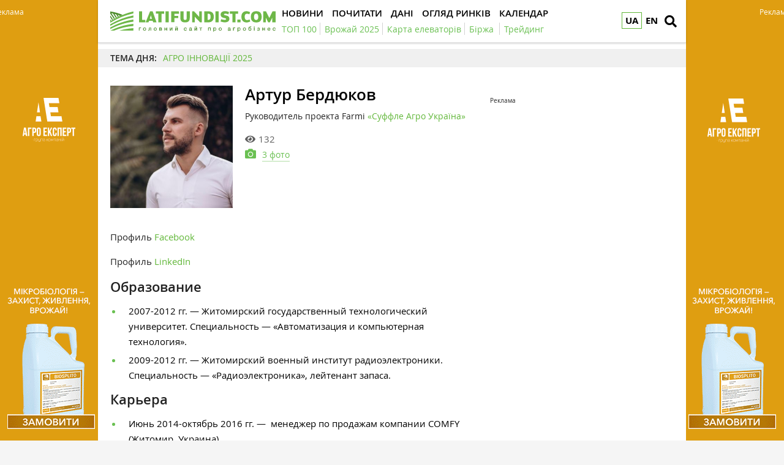

--- FILE ---
content_type: text/html; charset=UTF-8
request_url: https://latifundist.com/dosye/berdyukov-artur
body_size: 9545
content:
<!DOCTYPE html>
<html lang="uk">
<head>
<meta http-equiv="Content-Type" content="text/html; charset=utf-8" />
<meta http-equiv="x-ua-compatible" content="ie=edge">
<link rel="shortcut icon" href="/assets/7bee7cbe/images/favicon.png" type="image/png" />
<link rel="apple-touch-icon" href="/assets/7bee7cbe/images/apple_fav.png">
<link rel="manifest" href="/manifest.json">
<meta name="viewport" content="width=device-width, initial-scale=1">
<meta name="theme-color" content="#ffffff">
<meta name="telegram:channel" content="@latifundistcom" />
<meta name="robots" content="max-image-preview:large">
<meta property="og:type" content="website">
<meta property="og:site_name" content="Latifundist.com">
<meta property="og:locale" content="uk_UA" />
<link rel="preload" href="/assets/7bee7cbe/css/fonts/opensans-semibold/opensans-semibold.ttf" as="font" type="font/ttf" crossorigin>
<link rel="preload" href="/assets/7bee7cbe/css/fonts/opensans-regular/opensans-regular.ttf" as="font" type="font/ttf" crossorigin>
<link rel="preload" href="/assets/7bee7cbe/css/fonts/opensans-bold/opensans-bold.ttf" as="font" type="font/ttf" crossorigin>
<link rel="preload" href="/assets/7bee7cbe/css/fonts/opensans-semibolditalic/opensans-semibolditalic.ttf" as="font" type="font/ttf" crossorigin>
<link rel="preload" href="/assets/7bee7cbe/libs/fontawesome-free-5.12.1/webfonts/fa-solid-900.woff2" as="font" type="font/woff2" crossorigin>
<link rel="dns-prefetch" href="https://www.googletagmanager.com" >
<link rel="dns-prefetch" href="https://www.google-analytics.com" >
<link rel="dns-prefetch" href="https://securepubads.g.doubleclick.net" >
<!-- Google Tag Manager -->
<script>(function(w,d,s,l,i){w[l]=w[l]||[];w[l].push({'gtm.start':
new Date().getTime(),event:'gtm.js'});var f=d.getElementsByTagName(s)[0],
j=d.createElement(s),dl=l!='dataLayer'?'&l='+l:'';j.async=true;j.src=
'https://www.googletagmanager.com/gtm.js?id='+i+dl;f.parentNode.insertBefore(j,f);
})(window,document,'script','dataLayer','GTM-TFV6C8');</script>
<!-- End Google Tag Manager -->
<meta name="google-site-verification" content="7FSWzQogIrMSifYpG74xSKNM3AXnYOP6FoREXTIOH34" />
<script>
if ('serviceWorker' in navigator) {
window.addEventListener('load', () => {
navigator.serviceWorker.register('/service-worker.js');
});
}
</script>
<meta name="keywords" content="Артур Бердюков, Бердюков Артур, Artur Berdiukov" />
<meta name="description" content="Артур Бердюков, руководитель проекта Farmi «Суффле Агро Украина»" />
<meta name="article:published_time" content="2020-02-21T11:57:28+0200" />
<link rel="canonical" href="https://latifundist.com/dosye/berdyukov-artur" />
<link rel="stylesheet" type="text/css" href="/assets/7bee7cbe/libs/fontawesome-free-5.12.1/css/all.min.css" />
<link rel="stylesheet" type="text/css" href="/assets/7bee7cbe/css/main.min.css?v=lt-3.8.19-6-gb6a53ecb" />
<link rel="stylesheet" type="text/css" href="/assets/7bee7cbe/css/normalize.min.css" />
<link rel="stylesheet" type="text/css" href="/assets/7bee7cbe/css/styles.css?v=lt-3.8.19-6-gb6a53ecb" />
<link rel="stylesheet" type="text/css" href="/assets/2cc00dfb/assets/styles.css" />
<link rel="stylesheet" type="text/css" href="/assets/40f6e7e/pager.css" />
<style type="text/css">
/*<![CDATA[*/
.hot-container{
float: left;
width: 100%;
margin: 10px 0;
background: #f0f0f0;
}
.hot { list-style:none; margin:0; padding:0; }
.hot li { display:block; float:left; width: auto;}
.hot li:first-child{padding-left: 0; font-size: 14px;font-weight: 500}
.hot_holder:after {
clear: both;
}
/*]]>*/
</style>
<title>Артур Бердюков — Latifundist.com</title>
<script type="application/ld+json">{"@context":"http:\/\/schema.org","@type":"Person","name":"\u0411\u0435\u0440\u0434\u044e\u043a\u043e\u0432 \u0410\u0440\u0442\u0443\u0440","image":"https:\/\/latifundist.com\/media\/dossier\/350-350-w-crop\/00\/03\/3299\/berdyukov-artur1-115436.jpg","jobTitle":"\u0420\u0443\u043a\u043e\u0432\u043e\u0434\u0438\u0442\u0435\u043b\u044c \u043f\u0440\u043e\u0435\u043a\u0442\u0430 Farmi <a target=\"_blank\" href=\"https:\/\/latifundist.com\/kompanii\/768-suffle-agro-ukraina\">\u00ab\u0421\u0443\u0444\u0444\u043b\u0435 \u0410\u0433\u0440\u043e \u0423\u043a\u0440\u0430\u0457\u043d\u0430\u00bb<\/a>","description":"\u0410\u0440\u0442\u0443\u0440 \u0411\u0435\u0440\u0434\u044e\u043a\u043e\u0432, \u0440\u0443\u043a\u043e\u0432\u043e\u0434\u0438\u0442\u0435\u043b\u044c \u043f\u0440\u043e\u0435\u043a\u0442\u0430 Farmi \u00ab\u0421\u0443\u0444\u0444\u043b\u0435 \u0410\u0433\u0440\u043e \u0423\u043a\u0440\u0430\u0438\u043d\u0430\u00bb"}</script>
<meta property="og:title" content="Артур Бердюков">
<meta property="og:description" content="Артур Бердюков, руководитель проекта Farmi «Суффле Агро Украина»">
<meta property="og:image" content="https://latifundist.com/media/dossier/600-s/00/03/3299/berdyukov-artur1-115436.jpg">
<meta property="fb:pages" content="195360153873799" />
<meta name="twitter:site" content="@LatifundistCom">
<meta name="twitter:creator" content="@LatifundistCom"/>
<meta name="twitter:title" content="Артур Бердюков"/>
<meta name="twitter:description" content="Артур Бердюков, руководитель проекта Farmi «Суффле Агро Украина»"/>
<meta name="twitter:card" content="summary"/>
<meta property="twitter:image:src" content="https://latifundist.com/media/dossier/600-s/00/03/3299/berdyukov-artur1-115436.jpg" />
<meta name="twitter:domain" content="https://latifundist.com"/>
<script type="text/javascript">
var csrfTokenName = "YII_CSRF_TOKEN";
var csrfTokenValue = "UFdGZldEc2VnR1pUaHRWdHFEYWhGYnJQSXV-eEhZV0Y_RBr2miHypxfTLe_v-ijPrrKTrDaowPpCTNlaf6NTTQ==";
</script>
<script type="text/javascript"><!-- Google Analytics (noscript) --></script>    </head>
<body class=" nolinks">
<!-- Google Tag Manager (noscript) -->
<noscript><iframe src="https://www.googletagmanager.com/ns.html?id=GTM-TFV6C8"
height="0" width="0" style="display:none;visibility:hidden"></iframe></noscript>
<!-- End Google Tag Manager (noscript) -->
<script type='text/javascript'>
var googletag = googletag || {};
googletag.cmd = googletag.cmd || [];
(function() {
var gads = document.createElement('script');
gads.async = true;
gads.type = 'text/javascript';
var useSSL = 'https:' == document.location.protocol;
gads.src = (useSSL ? 'https:' : 'http:') + 
'//www.googletagservices.com/tag/js/gpt.js';
var node = document.getElementsByTagName('script')[0];
node.parentNode.insertBefore(gads, node);
})();
</script>
<script type='text/javascript'>
googletag.cmd.push(function() {
googletag.defineSlot('/21104329/Lat-300x250-dosye', [300, 250], 'div-gpt-ad-1375331063191-0').addService(googletag.pubads());
googletag.pubads().enableSingleRequest();
googletag.enableServices();
});
</script>
<header class="wrapper header">
<div class="container">
<div class="header__top">
<a href="/" id="logo" class="header__logo">
<img src="/assets/7bee7cbe/images/logo_uk.svg" alt="Latifundist.com" width="270" height="34">
</a>
<div class="header__lang"><a class="header__lang__link is-current" data-lang="uk" href="/dosye/berdyukov-artur#">UA</a><ul class="header__lang__list"><li class="header__lang__item"><a class="header__lang__link active" data-lang="uk" href="/dosye/berdyukov-artur">UA</a></li>
<li class="header__lang__item"><a class="header__lang__link" data-lang="en" href="/en">EN</a></li></ul></div>            <a href="#" class="header__search__btn-open" aria-label="search"><i class="fa fa-search"></i></a>
<div class="header__mainmenu__btn-open">
<button type="button" class="tcon tcon-menu--xcross" aria-label="toggle menu">
<span class="tcon-menu__lines" aria-hidden="true"></span>
<span class="tcon-visuallyhidden">toggle menu</span>
</button>
</div>
</div>
<div class="header__bottom">
<div class="header__bottom_inner">
<nav class="header__menu" id="yw4">
<a class="active header__menu__link" href="/novosti"><span>Новини</span></a>
<a class="header__menu__link" href="/pochytat"><span>Почитати</span></a>
<a class="header__menu__link" href="/dannye"><span>Дані</span></a>
<a class="header__menu__link" href="/market-review"><span>Огляд ринків</span></a>
<a class="header__menu__link" href="/sobytiya"><span>Календар</span></a>
</nav>
<nav class="header__project_menu" style="min-width: 100%;">
<a class="header__project_menu__link" href="/rating/top100"><span>ТОП 100</span></a><a class="header__project_menu__link" href="/urozhaj-online-2025"><span>Врожай 2025</span></a><a class="header__project_menu__link" href="https://elevatorist.com/54-pidpiska-na-kartu-elevatoriv-ukrayini?utm_source=latifundist&amp;utm_medium=spetstema"><span>Карта елеваторів</span></a><a class="header__project_menu__link" href="https://latifundist.com/birzha"><span>Біржа</span></a>        <a class="header__project_menu__link" href="/spetstemy/trejding"><span>Трейдинг</span></a>    </nav>
</div>
</div>
</div>
<div class="header__search__block">
<div class="header__search__block__overlay"></div>
<div class="header__search__block_inner">
<div class="container">
<div class="header__search__form">
<form action="/search" method="get"
onsubmit="if($('[name=s]',$(this)).val() == '') return false;">
<input autocomplete="off" type="search" name="s" id="mainsearch"
class="header__search__inputbox" placeholder="Що шукати?">
<div class="header__search__options is-opened">
<div class="header__search__options__btn-open"><i class="fa fa-gear"></i></div>
<div class="header__search__options__list">
<div class="header__search__options__block">
<div class="form-group">
<label class="iradio">
<input type="radio"
name="match_mode"                                                    value="1"><i></i>
Поиск любого слова из фразы
</label>
</div>
<div class="form-group">
<label class="iradio">
<input type="radio"
name="match_mode" checked                                                   value="0"><i></i>
Поиск по фразе целиком
</label>
</div>
</div>
</div>
</div>
<button type="submit" class="header__search__btn-submit"><i class="fa fa-search"></i>
<span>Шукати</span></button>
<button type="reset" class="header__search__btn-close"><i class="fa fa-close"></i>
<span>Скасувати</span></button>
</form>
</div>
</div>
</div>
</div>
</header>
<section class="branding">
<div class="rcl-note" style="color:#FFF">Реклама</div>
<div class="rcl-note rcl-note-right" style="color:#FFF">Реклама</div>
<a href="https://agro-e.com.ua/poverhnevo-aktyvni-rechovyny/biosplito-biosplito?utm_source=latifundist&utm_medium=branding" target="_blank" data-bnid="1156" data-lang="" class="branding_link">
<img src="/media/banner/original/00/01/1156/latifundistbranding1200x1200-152508.gif?1756674019" alt="Брендування Агроексперт 1-31.05, 1-30.06, 1-30.09,1-31.10, 1-30.11">
</a>
</section>
<section id="wrapper" class="wrapper">
<section id="wrapper_inner">
<div class="hot-container">
<section class="container">
<ul class="hot">
<li>ТЕМА ДНЯ:</li>
<li><a class="theme_day__link" href="https://agroinnovation.net/?utm_source=latifundist">АГРО ІННОВАЦІЇ 2025</a></li>
</ul>
</section>
</div>
<section class="wrapper page page_profile">
<section class="container pagebody">
<main class="wrapper pagecontent" role="main">
<script type="application/ld+json">{"@context":"http:\/\/schema.org","@type":"BreadcrumbList","itemListElement":[{"@type":"ListItem","position":1,"item":{"@id":"\/dosye","name":"\u0414\u043e\u0441\u044c\u0435"}}]}</script>                        <div class="page_profile__head">
<a href="/media/dossier/original/00/03/3299/berdyukov-artur1-115436.jpg" rel="gallery-1" class="page_profile__head__image fancybox-image cover" title="Артур Бердюков. Источник — профиль Facebook">
<img src="/media/dossier/350-350-w-crop/00/03/3299/berdyukov-artur1-115436.jpg" alt="" />                    </a>
<div class="page_profile__head__info">
<h1 class="articletitle">Артур Бердюков</h1>
<div class="page_profile__head__info__post">Руководитель проекта Farmi <a target="_blank" href="https://latifundist.com/kompanii/768-suffle-agro-ukraina">«Суффле Агро Україна»</a></div>
<div>
<div class="article__options__views"><i class="fa fa-eye"></i><span>132</span></div>
</div>
<div class="page_profile__head__info__gallery">
<a href="#" class="page_profile__head__info__gallery__btn" onclick="$('a.fancybox-image').eq(0).trigger('click'); return false;"><i class="fa fa-camera"></i><span>3 фото</span></a>
<div class="page_profile__head__info__gallery__list">
<a class="fancybox-image" rel="gallery-1" title="Артур Бердюков. Источник — профиль LinkedIn" href="/media/dossier/o-o-w/00/03/3299/berdyukov-artur2-115437.jpg"><img title="Артур Бердюков. Источник — профиль LinkedIn" src="/media/dossier/350-400-w-crop/00/03/3299/berdyukov-artur2-115437.jpg" alt="Artur Berdiukov" /></a>
<a class="fancybox-image" rel="gallery-1" title="Артур Бердюков" href="/media/dossier/o-o-w/00/03/3299/berdyukov-artursuffle-agro-ukraina-115438.jpg"><img title="Артур Бердюков" src="/media/dossier/350-400-w-crop/00/03/3299/berdyukov-artursuffle-agro-ukraina-115438.jpg" alt="" /></a>
</div><!-- .page_profile__head__info__gallery__list -->
</div><!-- .page_profile__head__info__gallery -->
</div>
</div>
<div class="page_profile__body">
<p>Профиль <a href="https://www.facebook.com/artur.berdiukov" target="_blank" rel="noopener noreferrer">Facebook</a></p>
<p>Профиль <a href="https://www.linkedin.com/in/artur-berdiukov-052b6b171/" target="_blank" rel="noopener noreferrer">LinkedIn</a></p>
<h3>Образование</h3>
<ul>
<li>2007-2012&nbsp;гг. &mdash;&nbsp;Житомирский государственный технологический университет.&nbsp;Специальность &mdash; &laquo;Автоматизация и компьютерная технология&raquo;.</li>
<li>2009-2012&nbsp;гг. &mdash; Житомирский военный институт радиоэлектроники. Специальность &mdash; &laquo;Радиоэлектроника&raquo;, лейтенант запаса.</li>
</ul>
<h3>Карьера</h3>
<ul>
<li>Июнь 2014-октябрь&nbsp;2016&nbsp;гг. &mdash;&nbsp;&nbsp;менеджер по продажам компании&nbsp;COMFY (Житомир, Украина).</li>
<li>Октябрь 2016-июнь 2017&nbsp;гг. &mdash;&nbsp; начальник магазина Grand Royal Furniture, Decoration&amp;Design&mdash; &laquo;Гранд Роял Мебель, Декор &amp; Дизайн&raquo; (Доха, Катар).</li>
<li>
<p>Сентябрь&nbsp;2017- 2019 гг. &mdash; специалист по логистике компании <a href="https://latifundist.com/kompanii/768-suffle-agro-ukraina" target="_blank" rel="noopener noreferrer">&laquo;Суффле Агро Украина&raquo;</a> (Славута, Хмельницкая область, Украина).</p>
</li>
<li>
<p>С 2019 г. &mdash; руководитель&nbsp;проекта Farmi&nbsp;<span>компании &laquo;Суффле Агро Украина&raquo;.</span></p>
</li>
</ul>
<div class="article-text-bottom">
<p><em>Для того, щоб актуалізувати інформацію у розділі досьє або компанії, надішліть поновлені дані на пошту <a href="mailto:data@latifundistmedia.com">data@latifundistmedia.com</a></em></p>
</div>
<div class="page_profile__tip">
<div class="page_profile__tip__desc">Підготовлено за матеріалами з відкритих джерел</div>
<div class="page_profile__tip__updtime">Оновлено <span style="text-transform: lowercase">21 лютого 2020</span></div>
</div>
</div>
<div class="article__info_bottom__tags">
<div class="article__tags">
<a class="article__tags__item" href="/tag/%D0%A1%D1%83%D1%84%D1%84%D0%BB%D0%B5+%D0%90%D0%B3%D1%80%D0%BE+%D0%A3%D0%BA%D1%80%D0%B0%D0%B8%D0%BD%D0%B0">Суффле Агро Украина</a><span class="article__tags__separator">|</span><a class="article__tags__item" href="/tag/%D0%91%D0%B5%D1%80%D0%B4%D1%8E%D0%BA%D0%BE%D0%B2+%D0%90%D1%80%D1%82%D1%83%D1%80">Бердюков Артур</a></div>
</div><!-- .article__info_bottom__tags -->
</main>
</section>
<aside class="sidebar">
<div id="sidebar_slide_block" class="sidebar_slide_block">
<!-- place:53 --><div style="margin:15px 0"><div class="rcl-inner rcl-label">Реклама</div><!-- Lat-300x250-dosye -->
<div id='div-gpt-ad-1375331063191-0' style='width:300px; height:250px;'>
<script type='text/javascript'>
googletag.cmd.push(function() { googletag.display('div-gpt-ad-1375331063191-0'); });
</script>
</div></div>
</div>
</aside>
<hr class="section_separator">
<section class="wrapper topicread_block load">
</section>
<section class="wrapper read_block">
<div class="container">
<h2 class="blocktitle">Матеріали по темі</h2>
<div id="yw0" class="list-view">
<div id="read_block__list" class="materials_block materials_block-lg-3 materials_block-md-3 materials_block-sm-3 materials_block-mb-1"><div class="">
<div class="clv2-append">
<div class="material_item ">
<div class="material_item__inner">
<div class="material_item__info">
<div class="material_item__info__left">
<div class="material_item__date"> 4 лютого 2020</div>
<a href="/novosti" class="material_item__category">Новини</a>
</div>
<div class="material_item__info__right">    <div class="material_item__views"><i class="fa fa-eye"></i><span>863</span></div>
</div>
</div>
<a href="/novosti/48436-suffle-agro-ukraina-predstavila-mobilnoe-prilozhenie-farmi-dlya-agrariev" class="material_item__link">
<div class="material_item__image_container">
<div class="material_item__image cover">
<img src="/media/news/600-s/00/48/48436/soufflet-agro-ukraine-1---latifundist-114778.jpg" alt="" />                    </div>
</div>
<div class="material_item__title"><span>Суффле Агро Украина представила мобильное приложение Farmi для аграриев </span></div>
</a>
</div>
</div>
</div></div></div><div class="blockmore"></div><div class="keys" style="display:none" title="/dosye/berdyukov-artur"><span>2020-02-04 08:40:14</span></div>
</div>    </div>
</section>    
<section class="wrapper read_block">
<div class="container">
<h2 class="blocktitle">Популярне на сайті</h2>
<div id="yw2" class="list-view">
<div id="read_block__list" class="materials_block materials_block-lg-3 materials_block-md-3 materials_block-sm-3 materials_block-mb-1"><div class="">
<div class="clv2-append">
<div class="material_item ">
<div class="material_item__inner">
<div class="material_item__info">
<div class="material_item__info__left">
<div class="material_item__date">19 листопада</div>
<a href="/interview" class="material_item__category">Інтервʼю</a>
</div>
<div class="material_item__info__right">    <div class="material_item__views"><i class="fa fa-eye"></i><span>937</span></div>
</div>
</div>
<a href="/interview/879-turbinu-treba-navantazhuvati-gennadij-klimenko-pro-te-yak-zbirayetsya-vivoditi-z-krizi-trans-trejd-holding" class="material_item__link">
<div class="material_item__image_container">
<div class="material_item__image cover">
<img title="Геннадій Клименко, CEO «Транс Трейд Холдинг»" src="/media/interview/600-s-crop/00/00/879/dsc06963-156593.jpg" alt="Геннадій Клименко, CEO «Транс Трейд Холдинг»" />                    </div>
</div>
<div class="material_item__title"><span>Турбіну треба навантажувати: Геннадій Клименко про те, як збирається виводити з кризи Транс Трейд Холдинг </span></div>
</a>
</div>
</div>
<div class="material_item ">
<div class="material_item__inner">
<div class="material_item__info">
<div class="material_item__info__left">
<div class="material_item__date">13 листопада</div>
<a href="/spetsproekt" class="material_item__category">Спецпроєкти</a>
</div>
<div class="material_item__info__right">    <div class="material_item__views"><i class="fa fa-eye"></i><span>841</span></div>
</div>
</div>
<a href="/spetsproekt/1193-molochna-galuz-sperechayetsya-pro-tsini-na-sirovinu-yaki-agrumenti-u-storin-i-v-chiyij-kisheni-lishayetsya-marzha" class="material_item__link">
<div class="material_item__image_container">
<div class="material_item__image cover">
<img src="/media/specproject/600-s-crop/00/01/1193/screenshot6-156511.jpg" alt="" />                    </div>
</div>
<div class="material_item__title"><span>Молочна галузь знову сперечається про ціни на сировину. Які аргументи сторін і в чиїй кишені лишається маржа</span></div>
</a>
</div>
</div>
<div class="material_item ">
<div class="material_item__inner">
<div class="material_item__info">
<div class="material_item__info__left">
<div class="material_item__date"> 7 листопада</div>
<a href="/interview" class="material_item__category">Інтервʼю</a>
</div>
<div class="material_item__info__right">    <div class="material_item__views"><i class="fa fa-eye"></i><span>962</span></div>
</div>
</div>
<a href="/interview/878-vagoni-stoyat-sudna-chekayut-mihajlo-voronich-arista-trade-pro-rinok-kukurudzi-i-logistichni-fleshbeki-2022-roku" class="material_item__link">
<div class="material_item__image_container">
<div class="material_item__image cover">
<img src="/media/interview/600-s-crop/00/00/878/kukurudza-pered-zahodom-sontsya-156392.jpg" alt="" />                    </div>
</div>
<div class="material_item__title"><span>Мокре зерно — не головна проблема сезону. Логістика б’є по кукурудзі сильніше — Михайло Воронич, Arista Trade </span></div>
</a>
</div>
</div>
</div></div></div><div class="blockmore"></div><div class="keys" style="display:none" title="/dosye/berdyukov-artur"><span>0</span><span>1</span><span>2</span></div>
</div>    </div>
</section></section>
</section>
<div class="footer_stick"></div>
</section>
<div id="distributor_popup" class="modal hide fade" style="display: none">
<button type="button" class="close" data-dismiss="modal" aria-hidden="true">&times;</button>
<div class="modal-body" style="padding-right: 120px">
</div>
</div><a href="#" class="slide_up" title="Вверх"><i class="fa fa-chevron-up"></i></a>
<footer class="wrapper footer">
<div class="container">
<div class="wrapper footer__bottom">
<div class="menu_footer">
<ul>
<li class="item_menu">
<a href="https://latifundist.com/proekty">
Проекти</a>
</li>
<li>
<a href="https://agribusinessinukraine.com/the-infographics-report-ukrainian-agribusiness-2024/?utm_source=latifundist&utm_medium=footer"  target="_blank" >
Агробізнес України 2023/24                                                </a>
</li>
<li>
<a href="https://latifundist.com/agropoligon"  >
Агрополігон                                                </a>
</li>
<li>
<a href="https://latifundist.com/agroexpeditions"  >
АгроЕкспедиція                                                </a>
</li>
<li>
<a href="https://latifundist.com/rating/top100"  >
ТОП 100 латифундистів                                                </a>
</li>
<li>
<a href="https://latifundist.com/rating/toporganic"  >
ТОП Organic                                                </a>
</li>
<li class="item_menu">
<a href="/spetstemy">
Теми</a>
</li>
<li>
<a href="https://latifundist.com/spetstemy/rastenievodstvo"  >
Рослинництво                                                </a>
</li>
<li>
<a href="https://latifundist.com/spetstemy/zhivotnovodstvo"  >
Тваринництво                                                </a>
</li>
<li>
<a href="https://latifundist.com/spetstemy/trejding"  >
Трейдинг                                                </a>
</li>
<li>
<a href="https://latifundist.com/spetstemy/rynok-zemli"  >
Ринок землі                                                </a>
</li>
</ul>
<ul>
<li class="item_menu">
<a href="/novosti">
Новини</a>
</li>
<li>
<a href="/novosti/ukraina"  >
Україна                                                </a>
</li>
<li>
<a href="/novosti/mir"  >
Світ                                                </a>
</li>
<li>
<a href="/novosti/zerno"  >
Зерно                                                </a>
</li>
<li>
<a href="/novosti/maslichnye"  >
Олійні                                                </a>
</li>
<li>
<a href="/novosti/selhoztehnika"  >
Сільгосптехніка                                                </a>
</li>
<li>
<a href="/novosti/elevatory"  >
Елеватори                                                </a>
</li>
<li>
<a href="/novosti/zhyvotnovodstvo"  >
Тваринництво                                                </a>
</li>
<li>
<a href="/novosti/ovoshchi-i-frukty"  >
Овочі та фрукти                                                </a>
</li>
<li>
<a href="https://latifundist.com/novosti/pererabotka"  >
Переробка                                                </a>
</li>
<li>
<a href="https://latifundist.com/novosti/dobriva"  >
Добрива                                                </a>
</li>
<li>
<a href="https://latifundist.com/novosti/rynok-zemli"  >
Ринок землі                                                </a>
</li>
</ul>
<ul>
<li class="item_menu">
<a href="/pochytat">
Почитати</a>
</li>
<li>
<a href="/interview"  >
Інтервʼю                                                </a>
</li>
<li>
<a href="/blog"  >
Блоги                                                </a>
</li>
<li>
<a href="/spetsproekt"  >
Спецпроєкти                                                </a>
</li>
<li>
<a href="https://latifundist.com/rating"  >
Рейтинги                                                </a>
</li>
<li>
<a href="https://latifundist.com/istorii-uspeha"  >
Історії успіху                                                </a>
</li>
<li>
<a href="https://latifundist.com/lifestyle"  >
Стиль життя                                                </a>
</li>
<li>
<a href="https://latifundist.com/agrodebaty"  >
Агродебати                                                </a>
</li>
<li>
<a href="https://latifundist.com/cards"  >
Картки                                                </a>
</li>
<li>
<a href="https://latifundist.com/reportazhy"  >
Репортажі                                                </a>
</li>
</ul>
<ul>
<li class="item_menu">
<a href="https://latifundist.com/dannye">
Дані</a>
</li>
<li>
<a href="https://latifundist.com/sobytiya"  >
Календар                                                </a>
</li>
<li>
<a href="https://latifundist.com/dosye"  >
Досьє                                                </a>
</li>
<li>
<a href="https://latifundist.com/kompanii"  >
Компанії                                                </a>
</li>
<li>
<a href="https://latifundist.com/brand"  >
Бренди                                                </a>
</li>
<li class="item_menu">
<a href="#">
Мультимедіа</a>
</li>
<li>
<a href="https://latifundist.com/infographics"  >
Інфографіка                                                </a>
</li>
</ul>
<ul>
<li class="item_menu">
<a href="https://latifundist.com/reklama">
Реклама</a>
</li>
<li>
<a href="https://latifundist.com/media-kit"  >
Медіа кіт                                                </a>
</li>
<li>
<a href="https://latifundist.com/reklama"  >
Реклама на сайті                                                </a>
</li>
<li>
<a href="mailto:reklama@latifundistmedia.com"  >
Зв'язатися з рекламним відділом                                                </a>
</li>
<li class="item_menu">
<a href="#">
Соціальні мережі</a>
</li>
<li>
<a href="https://www.facebook.com/latifundistcom" rel="nofollow,noopener" target="_blank" >
Facebook                                                </a>
</li>
<li>
<a href="https://www.youtube.com/channel/UCmTL9ZC0zYki03w7ERbkCWg" rel="nofollow,noopener" target="_blank" >
YouTube                                                </a>
</li>
<li>
<a href="https://t.me/latifundistcom" rel="nofollow,noopener" target="_blank" >
Telegram                                                </a>
</li>
<li>
<a href="https://www.instagram.com/latifundistcom/" rel="nofollow,noopener" target="_blank" >
Instagram                                                </a>
</li>
<li>
<a href="https://ua.linkedin.com/company/latifundist-com" rel="nofollow,noopener" target="_blank" >
LinkedIn                                                </a>
</li>
<li>
<a href="https://x.com/LatifundistCom" rel="nofollow,noopener" target="_blank" >
X (ex-Twitter)                                                </a>
</li>
<li>
<a href="https://www.threads.net/@latifundistcom" rel="nofollow,noopener" target="_blank" >
Threads                                                </a>
</li>
</ul>
<ul>
<li class="item_menu">
<a href="#">
Latifundist.com</a>
</li>
<li>
<a href="https://latifundistmedia.com/latifundist"  target="_blank" >
Про нас                                                </a>
</li>
<li>
<a href="/kto-takoy-latifundist"  >
Хто такий Латифундист                                                </a>
</li>
<li>
<a href="/pravila"  >
Правила користування сайтом                                                </a>
</li>
<li>
<a href="/9-kontakty"  >
Контакти редакції                                                </a>
</li>
<li>
<a href="https://latifundist.com/13-komanda"  >
Команда                                                </a>
</li>
<li class="item_menu">
<a href="https://latifundist.com/birzha">
Біржа</a>
</li>
<li class="item_menu">
<a href="https://latifundimag.com/" target="_blank">
LATIFUNDIMAG</a>
</li>
<li class="item_menu">
<a href="https://latiproduction.com/" target="_blank">
LATIPRODUCTION</a>
</li>
</ul>
</div>
</div>
<div class="wrapper footer__bottom">
<div class="footer__flex-wrap">
<div class="footer__subscribe">
<h3>Підписатись на новини</h3>
<form target="_blank"
action="https://forms.sendpulse.com/cb87af8277"
method="post">
<input type="email" placeholder="email" name="sform[email]" class="footer__subscribe__inputbox">
<button type="submit" class="footer__subscribe__btn-submit">Підписатись</button>
</form>
</div>
<div class="footer_rss">
<h3>Ми в соціальних мережах</h3>
<ul class="social-btns">
<li><a href="https://telegram.me/latifundistcom" class="telegram" target="_blank" rel="nofollow,noopener" aria-label="link to telegram">
<i class="fab fa-telegram-plane"></i>
</a></li>
<li><a href="https://www.youtube.com/channel/UCmTL9ZC0zYki03w7ERbkCWg" class="youtube" target="_blank" rel="nofollow,noopener">
<i class="fab fa-youtube"></i>
</a></li>
<li><a href="https://www.facebook.com/latifundistcom" class="facebook" target="_blank" rel="nofollow,noopener">
<i class="fab fa-facebook-f"></i>
</a></li>
<li><a href="https://twitter.com/LatifundistCom" class="telegram" target="_blank" rel="nofollow,noopener">
<i class="fab fa-twitter"></i>
</a></li>
<li><a href="https://www.instagram.com/latifundistcom/?hl=ru" class="instagram" target="_blank" rel="nofollow,noopener">
<i class="fab fa-instagram"></i>
</a></li>
<li><a href="https://www.linkedin.com/company/latifundist-com/" class="facebook" target="_blank" rel="nofollow,noopener">
<i class="fab fa-linkedin"></i>
</a></li>
</ul>
</div>
</div>
</div>
<div class="wrapper footer__bottom">
<div class="footer__copyright">© Latifundist Media, 2013-2025. Всі права захищені</div>
<div class="footer__developer">Дизайн сайту - <a
href="http://mukovozdesign.com.ua/" target="_blank"
rel="nofollow,noopener">Cтудія Михайла Муковоза</a></div>
</div>
</div>
</footer>
<script src="/assets/aa1ea4b2/modernizr-2.8.3.min.js" acync="await"></script>
<script src="/assets/aa1ea4b2/jquery-2.2.4.min.js"></script>
<script src="/assets/aa1ea4b2/jquery-migrate-1.4.1.min.js"></script>
<script type="text/javascript"><!-- Metrica (noscript) --></script>
<script type="text/javascript" src="/assets/e5345c28/jquery.ba-bbq.min.js"></script>
<script type="text/javascript" src="/assets/7bee7cbe/js/vendor/jquery.sticky-kit.min.js"></script>
<script type="text/javascript" src="/assets/7bee7cbe/js/vendor/jquery.fancybox.js"></script>
<script type="text/javascript" src="/assets/7bee7cbe/js/vendor/jquery.fancybox.pack.js"></script>
<script type="text/javascript" src="/assets/7bee7cbe/js/vendor/jquery.selectric.js"></script>
<script type="text/javascript" src="/assets/7bee7cbe/js/vendor/owl.carousel.js"></script>
<script type="text/javascript" src="/assets/7bee7cbe/js/vendor/jquery.matchHeight.min.js"></script>
<script type="text/javascript" src="/assets/7bee7cbe/js/vendor/jquery.tooltipster.js"></script>
<script type="text/javascript" src="/assets/7bee7cbe/js/vendor/jquery.mCustomScrollbar.min.js"></script>
<script type="text/javascript" src="/assets/7bee7cbe/js/main.js?v=lt-3.8.19-6-gb6a53ecb"></script>
<script type="text/javascript" src="/assets/7bee7cbe/js/functions.js?v=lt-3.8.19-6-gb6a53ecb"></script>
<script type="text/javascript" src="/assets/2cc00dfb/assets/jquery.yiilistview.js"></script>
<script type="text/javascript">
/*<![CDATA[*/
themeUrl = '/assets/7bee7cbe/';

$( document ).ready(function() {
    window.addEventListener('scroll', scroller, false);
    window.addEventListener('touchmove', scroller, false);
    
    var rtimer;
    var loadingFlag = false;
    
    function scroller() {
        rtimer = rtimer || setTimeout(function() {
            rtimer = null;
          
            if($('section.topicread_block').hasClass('load')){
                if(!loadingFlag){
                    loadingFlag = true;
                    $.ajax({
                        type: 'post',
                        url: window.location,
                        data: {
                            'load': 'read',
                            'YII_CSRF_TOKEN': 'UFdGZldEc2VnR1pUaHRWdHFEYWhGYnJQSXV-eEhZV0Y_RBr2miHypxfTLe_v-ijPrrKTrDaowPpCTNlaf6NTTQ=='
                        },
                        success: function(data)
                        {
                            $('section.topicread_block').append(data);
                            updateBG();
                            loadingFlag = false;
                        }
                    });
                    $('section.topicread_block').removeClass('load');
                }
            }
        }, 300);
    };

});

jQuery(function($) {

                            $(document).ready(function(){
                                var data = {
                                    url:"/dosye/berdyukov-artur",
                                    type:"14",
                                    id:"3299"
                                };
                                $.post("/site/viewCounter",data,function(data){

                                },"json");
                                return false;
                            })
                            
jQuery('#yw0').yiiListView({'ajaxUpdate':['1','yw0'],'ajaxVar':'ajax','pagerClass':'pager','loadingClass':'list\x2Dview\x2Dloading','sorterClass':'sorter','enableHistory':false,'loadWidgetByAjax':false,'afterAjaxUpdate':updateBG});
jQuery('#yw2').yiiListView({'ajaxUpdate':['1','yw2'],'ajaxVar':'ajax','pagerClass':'pager','loadingClass':'list\x2Dview\x2Dloading','sorterClass':'sorter','enableHistory':false,'loadWidgetByAjax':false,'afterAjaxUpdate':updateBG});
});
/*]]>*/
</script>
</body>
</html>

--- FILE ---
content_type: text/html; charset=utf-8
request_url: https://www.google.com/recaptcha/api2/aframe
body_size: 265
content:
<!DOCTYPE HTML><html><head><meta http-equiv="content-type" content="text/html; charset=UTF-8"></head><body><script nonce="ojUuaoEIPYlu00dJAUtqTA">/** Anti-fraud and anti-abuse applications only. See google.com/recaptcha */ try{var clients={'sodar':'https://pagead2.googlesyndication.com/pagead/sodar?'};window.addEventListener("message",function(a){try{if(a.source===window.parent){var b=JSON.parse(a.data);var c=clients[b['id']];if(c){var d=document.createElement('img');d.src=c+b['params']+'&rc='+(localStorage.getItem("rc::a")?sessionStorage.getItem("rc::b"):"");window.document.body.appendChild(d);sessionStorage.setItem("rc::e",parseInt(sessionStorage.getItem("rc::e")||0)+1);localStorage.setItem("rc::h",'1764852250519');}}}catch(b){}});window.parent.postMessage("_grecaptcha_ready", "*");}catch(b){}</script></body></html>

--- FILE ---
content_type: text/css
request_url: https://latifundist.com/assets/7bee7cbe/css/styles.css?v=lt-3.8.19-6-gb6a53ecb
body_size: 6516
content:
/* News slider*/
.container-main {
  margin: 4.25em auto 0 auto;
  max-width: 100%;
  padding: 1em 0;
  position: relative;
} 

.main-slider {
  max-width: 100%;
  height: auto;
  position: relative;
}

.material_item_fl {
	display: flex; 
	flex-direction: column-reverse; 
	height: 298px;
}

.material_item__styles {
	z-index: 1000; 
	padding-left: 15px; 
	padding-right: 15px; 
	padding-bottom: 10px;
}

/*.pt {
	top: 80% !important;
}

.pt_container {
	top: 35px !important;
}

.pt-0 { 
	padding-top: 0 !important;

}*/

.pt {
	top: 80% !important;
}

.pt-0 { 
	padding-top: 0 !important;

}

.pt_container {
	top: 35px !important;
}

.slider-images {
  max-width: 100%;
  height: 298px;
  scroll-padding: 1rem;
}

.slider-img {
  max-width: 100%;
  scroll-snap-align: center;
  border-radius: 3px;
  display: none;
  	-webkit-user-select: none; 
  		-ms-user-select: none; 
  			user-select: none;
}

.slider-img img {
  max-width: 100%;
  cursor: pointer;
  height: 100%;
  -webkit-user-select: none; 
  	-ms-user-select: none; 
  		user-select: none; 
  			pointer-events: none;
}

.main-slider-active {
  scroll-snap-type: unset;
}

.slider-controls {
  position: absolute;
  width: 100%;
  display: flex;
  align-items: center;
  justify-content: space-between;
  top: 50%;
  transform: translate(0, -50%);
  z-index: 100;
}

.slider-controls-previous,
.slider-controls-next {
  cursor: pointer;
  display: flex;
  align-items: center;
  justify-content: center;
}


.slider-img.active {
  display: block;
  transition: width 9s;
}



/* Styles for mobile */


@media (max-width: 576px) {
  .container-main {
    max-width: 100%;
  }
  .main-slider {
    max-width: 100%;
    height: auto;
  }
  .slider-img {
    max-width: 100%;
  }
  .slider-img img {
    max-width: 100%;
    width: 100%;
  }
  .slider-images {
    max-width: 100%;
    width: 100%;
  }
  .pt_container {
		top: 0 !important;
		padding-bottom: 75.86% !important;
	}
}


/* Styles for tablet */

@media only screen and (min-width: 577px) and (max-width: 768px) {
	  .container-main {
	    max-width: 100%;
	  }
	  .main-slider {
	    max-width: 100%;
	    height: auto;
	  }
	  .slider-img {
	    max-width: 100%;
	  }
	  .slider-img img {
	    max-width: 100%;
	    width: 100%;
	  }
	  .slider-images {
	    max-width: 100%;
	    width: 100%;
	  }
	  .material_item_fl { height: 481px; }
	  .pt {
	  	top: 86% !important;
	  }
	  .slider-controls { top: 75%; }
}


/* End of News slider */




.quote__text p{
	margin: 0;
}


.bold{font-weight: bold;}

/* share panel */
.article__social ol li,
.article__social ul li
{
	margin:  0;
	display: block;
	width: auto;
	padding:0;
}

iframe{border:0}

/**
стилизируем списки в карточках
********************************************************************************/
.page_card__block__content ol li{
	display: list-item;
}

/**
стилизируем видео
************************************************************************************/
.videoWrapper {
	position: relative;
	padding-bottom: 56.25%; /* 16:9 */
	padding-top: 25px;
	height: 0;
	clear: both;
}
.videoWrapper iframe {
	position: absolute;
	top: 0;
	left: 0;
	width: 100%;
	height: 100%;
}

/**
стилизируем фб
************************************************************************************/
.fbPostWrapper {
}
/*.fbPostWrapper iframe {
	width: 100%;
}*/

/* рамер шрифта в рейтинге в последней колонке тис.тон*/
.page_rating__table__cell-rating{
	font-size: 20px;
}


.material_item__category,
.material_item__category:hover
{
	color: #61b739;
}
a {
	text-decoration: none;
	color: #61b739;
	-webkit-transition: all 0.1s linear;
	-moz-transition: all 0.1s linear;
	transition: all 0.1s linear;
}
a:active,
.no-touch a:hover {
	color: #61b739;
	text-decoration: underline;
}
h2{font-size: 20px}

.blocktitle a {
	color: inherit;
	text-decoration: inherit;
}

.pagecontent article p a,
.pagecontent article ul a,
.pagecontent article li a
{
	color: inherit;
	text-decoration: underline;
	text-decoration-color: #61b739;
}

.pagecontent article p a:active,
.pagecontent article p a:hover,
.pagecontent article ul a:active,
.pagecontent article ol a:hover
{
	color: #61b739;
}

.page_company .pagecontent p a,
.page_company .pagecontent ul a,
.page_company .pagecontent li a
{
	color: inherit;
	text-decoration: underline;
	text-decoration-color: #61b739;
}

.page_company .pagecontent p a:active,
.page_company .pagecontent p a:hover,
.page_company .pagecontent ul a:active,
.page_company .pagecontent ol a:hover
.page_company .pagecontent span a:active,
.page_company .pagecontent span a:hover
{
	color: #61b739;
}

/* ==========================================================================
Videoplayer
========================================================================== */
.videoplayer {
	width: 100%;
	position: relative;
	float: left;
	background-repeat: no-repeat;
	background-position: center;
	background-size: cover;
	padding-bottom: 56.25% !important;
	height: 0;
}
.videoplayer_video {
	position: absolute;
	height: 100% !important;
	width: 100% !important;
	z-index: 10;
}
.videoplayer_source {
	display: none;
}
.videoplayer_button {
	position: absolute;
	width: 100%;
	height: 100%;
	top: 0;
	left: 0;
	cursor: pointer;
	z-index: 20;
}
.videoplayer_button i {
	font-size: 70px;
	color: #ffffff;
	text-align: center;
	line-height: 70px;
	z-index: 100;
	position: absolute;
	width: 70px;
	height: 70px;
	top: 50%;
	left: 50%;
	margin: -35px 0 0 -35px;
	opacity: 0.6;
	-webkit-transition: all 0.1s linear;
	-moz-transition: all 0.1s linear;
	transition: all 0.1s linear;
}
.videoplayer_button:active i,
.no-touch .videoplayer_button:hover i {
	opacity: 1;
}
/* ==========================================================================
END Videoplayer
========================================================================== */

.gallery_category{
	display: inline-block;
	padding: 0;
}
.gallery_category li{
	text-decoration: none;
	list-style: none;
	display: inline;
	padding: 0px 20px 20px 0px;

}
.gallery_category li.select{
	font-weight: bold;
}

.sectionhead .container{
	padding-left: 0;
}


.main_wide{
	display: table;
	width: auto;
	text-align: center;
	padding: 10px 0;
	margin-right: auto;
	margin-left: auto;
}

.main_wide:empty {
	display: none;
}

.pagecontent > .main_wide{
	margin-top: -30px;
}

.article_page__triple_gallery__item a {
	padding-bottom: 70%;
}

.blog-disclaimer {
    font-style: italic;
    font-weight: bold;
}

/* ==========================================================================
BEGIN GOOGLE MAPS
========================================================================== */

.google-maps {
	position: relative;
	padding-bottom: 75%;
	height: 0;
	overflow: hidden;
	clear: both;
}
.google-maps iframe {
	position: absolute;
	top: 0;
	left: 0;
	width: 100% !important;
	height: 100% !important;
}
/* ==========================================================================
END GOOGLE MAPS
========================================================================== */


/* ==========================================================================
BEGIN рекламный блок на главной
========================================================================== */
.main_wide.site_index{
	padding: 0 !important;
}
.main_wide.site_index > div{
	margin: 0 !important;
}
/* ==========================================================================
END рекламный блок на главной
========================================================================== */


.ya-share2__social{
	margin-top: 10px;
}
@media only screen and (min-width: 768px){
	.ya-share2__social{
		 margin-top: 0px;
	}
}
@media only screen and (max-width: 768px){
	.page_image.page_image-left {
		 margin: 20px -3px;
		 float: none;
	}
	.page_image.page_image-left img{
		 max-width: 100%;
	}
}

@media only screen and (min-width: 768px){
    .page_rating__table .content_article__btn{
	width: 100%;
    }
}
@media only screen and (min-width: 1500px){
    .page_rating__table .content_article__btn{
	width: 200px;
    }
}
.content_article__btn{
	width: 200px;
}

.page .data-title {
 position: relative;
 cursor: help;
}

.page .data-title:after {
 content: '\f05a';
 font-family: "Font Awesome 5 Free";
 font-weight: 700;
 color: #6ac052;
 font-size: 12px;
 position: relative;
 top: -5px;
}

.page .data-title:hover:before, .page .data-title:focus:before {
 content: attr(data-title);
 position: absolute;
 left: 50%;
 bottom: 40px;
 transform: translateX(-50%);
 display: inline-block;
 padding: 10px;
 border: 2px solid rgba(106, 192, 82, 0.5);
 -webkit-border-radius: 2px;
 border-radius: 2px;
 background: #fff;
 font-size: 12px;
 color: #000000;
 min-width: 251px;
 text-align: center;
 z-index: 10;
}

.page .data-title .arr {
 width: 0px;
 height: 0px;
 border: 25px solid transparent;
 border-top-color: #6ac052;
 margin: 0;
 padding: 0;
 display: none;
 left: 50%;
 bottom: -9px;
 position: absolute;
}

.page .data-title:hover .arr:after, .page .data-title:focus .arr:after {
 content: '';
 width: 0px;
 height: 0px;
 border: 23px solid transparent;
 border-top-color: white;
 display: inline-block;
 position: absolute;
 bottom: -21px;
 right: -23px;
}

.page .data-title:hover .arr, .page .data-title:focus .arr {
 display: inline-block;
}

.page .tooltip_inner {
 display: none;
}

/* index site */
.site-index section.wrapper:last-child{
	padding-bottom: 50px;
}


/* 404 ukrainian */
.page_404__head._en{
	background: url('../images/404_en.png') center no-repeat;
	background-size: cover;
}
/* 404 english */
.page_404__head._uk{
	background: url('../images/404_uk.png') center no-repeat;
	background-size: cover;
}

/* input type radio */

.custom_radio {
	cursor: pointer;
	display: inline-block;
	position: relative;
	overflow: hidden;
	vertical-align: middle;
	font-size: 14px;
	line-height: 24px;
	padding-bottom: 10px;
}
.custom_radio input {
	position: absolute;
	left: -99999px;
}
.custom_radio>i {
	float: left;
	display: block;
	width: 24px;
	height: 24px;
	font-size: 15px;
	line-height: 24px;
	background: #ffffff;
	border: 1px solid #cfcfcf;
	position: relative;
	-webkit-transition: all 0.1s linear;
	-moz-transition: all 0.1s linear;
	transition: all 0.1s linear;
	border-radius: 30px;
	margin-right: 30px;
}
.material_item__comments, .material_item__views {
	min-width: 50px;
}
.active.custom_radio>i {
	border: 1px solid #69bf50;
	box-shadow: 1px 5px 12px 1px #e0e0e0;
}
.custom_radio.active>i:after {
	content: '\f00c';
}
.custom_radio>i:after {
	left: -1px;
	top: -1px;
	position: absolute;
	display: block;
	width: inherit;
	height: inherit;
	font-family: 'FontAwesome';
	font-size: inherit;
	line-height: inherit;
	text-align: center;
	color: #69bf50;
	font-style: normal;
	content: '';
}
.opinion {
	padding: 20px 10px;
	border: 1px solid #81c177;
}
.opinion ul li {
	list-style: none;
}
.opinion .progress {
	display: -webkit-box;
	display: -webkit-flex;
	display: -ms-flexbox;
	display: flex;
	overflow: hidden;
	font-size: .75rem;
	line-height: 1rem;
	text-align: center;
	background-color: #eceeef;
	border-radius: .25rem;
	height: 17px;
}
.opinion .bar {
	height: 1rem;
	color: #fff;
	background-color: #97d386;
}
.read_block .container {
	z-index: 9;
}
/* page_company page */
.page_company h3>span,
.page_companyh3 h4>span{
	font-weight: inherit !important;
}

/* если в список попал параграф - убираем отступ */
li p{
	margin: 0;
	display: inline-block;
}

.footer__bottom {
	padding-top: 17px;
	border-top: 2px solid rgba(255, 255, 255, 0.1);
}
.footer__developer {
	text-align: left;
	margin-top: 12px;
}
.footer__copyright {
	text-align: right;
	padding-right: 50px;
	margin-top: 12px;
}
.footer__developer a {
	color: #6ac052;
	text-decoration: none;
}
.footer__bottom ul {
	list-style: none;
	padding-left: 0;
	width: 16%;
}
.footer__bottom .li_soc {
	margin: 0;
}
.footer__bottom ul li {
	display: inline-block;
	float: left;
}
.footer__bottom:first-child {
	border-top: none;
	padding-top: 0;
	margin-top: 0px;
}
.footer__bottom .item_menu a {
	font-weight: bold;
	font-size: 16px;
	text-transform: uppercase;
	color: rgba(255, 255, 255, 0.4);
}
.footer__bottom .item_menu  {
	margin-top: 16px;
}
.footer__bottom a {
	text-decoration: none;
	transition: color .5s ease;
}
.footer h3 {
	font-size: 16px;
}

.footer .footer__bottom .footer__social__item {
	background: none;
	display: block;
	width: 100%;
	height: auto;
	margin: 10px 0;

}
.footer .footer__bottom .footer__social__item.footer__social__item-fb:after {
	content: "facebook";
}
.footer .footer__bottom .footer__social__item.footer__social__item-tw:after {
	content: "Twitter";
}
.footer .footer__bottom .footer__social__item.footer__social__item-yt:after {
	content: "Youtube";
}
.footer .footer__bottom .footer__social__item.footer__social__item-pin:after {
	content: "Pinterest";
}
.footer .footer__bottom .footer__social__item.footer__social__item-in:after {
	content: "LinkeIn";
}
.footer__subscribe input {
	border-radius: 5px;
	color: #333333;
	padding: 10px;
	min-width: 400px;
	border: none;
}
@media (max-width: 1499px) {
	.footer__subscribe input {
    min-width: 370px;
	}
}
@media (max-width: 768px) {
	.footer__subscribe input {
		 width: 100%;
		 min-width: 100%;
	}
}
.footer__subscribe form {
	position: relative;
	display: inline-block;
	overflow: hidden;
}
.footer__subscribe {
	display: inline-block;
	width: auto;
}
.footer__subscribe h3 {
	color: #b3b3b3;
	font-size: 16px;
	font-weight: 500;
	line-height: 22px;
	margin: 20px 0 10px;
	text-transform: uppercase;
}
.footer__subscribe__btn-submit {
	display: inline-block;
	position: absolute;
	right: 0;
	top: 0;
	height: 100%;
	background: #84D66D;
	border-radius: 0px 5px 5px 0px;
	box-shadow: none;
	border: none;
	padding: 10px 28px;
	font-weight: bold;
	font-size: 14px;
	text-transform: uppercase;
	color: #FFFFFF;
	line-height: 19px;
}
.footer__subscribe__btn-submit:hover {
	background: #76bd5f;
}
@media (max-width: 575px) {
	.footer__subscribe__btn-submit {
		padding: 10px;
	}
}
.footer_rss, .footer_app {
	display: inline-block;
	width: auto;
	float: left;
}
.footer_rss h3, .footer_app h3, .footer_support h3 {
	text-transform: uppercase;
}
@media (max-width: 991px) {
	.footer_rss {
		padding-left: 0;;
	}
}
@media (max-width: 768px) {
	.footer_rss {
		padding-bottom: 0;
	}
}
.footer .delimiter {
	display: inline-block;
}
.footer .delimiter {
	display: inline-block;
	width: 100%;
	display: none;
}
.footer_rss .rss {
	display: inline-block;
	background: #F69922;
	border-radius: 5px;
	padding: 10px 15px;

}
.footer_rss .rss:hover {
	background: #e8911f;
}
.footer_rss .rss #color {
	fill: #F69922;
	-webkit-transition: all 0.1s linear;
	-moz-transition: all 0.1s linear;
	transition: all 0.1s linear;
}
.footer_rss .rss:hover #color {
	fill: #e8911f;
}
@media (max-width: 1200px) {

	.footer__bottom ul {
		 list-style: none;
		 padding-left: 0;
		 width: 33%;
	}
	.footer__bottom ul:nth-child(3n+1) {
		 clear: both;
	}
	.footer__subscribe {
		 float: left;
		 margin-left: 0;
	}
}

.footer__flex-wrap {
	display: flex;
	flex-wrap: wrap;
	justify-content: space-between;
	overflow: hidden;
}
@media (max-width: 767px) {
	.footer__flex-wrap {
		 flex-direction: column;
		 justify-content: flex-start;
		 align-items: flex-start;
	}
}

@media (max-width: 768px) {
	.footer__subscribe {
		  float: left;
		  margin-left: 0;
			width: 100%;
	}
	.footer__copyright {
		 text-align: left;
	}
	.footer__bottom ul {
		 list-style: none;
		 padding-left: 0;
		 width: 50%;
	}
	.footer__subscribe form {
		 width: 100%;
	}
	.footer__bottom ul:nth-child(odd) {
		 float: left;
		 clear: both;
	}
	.footer__bottom ul:nth-child(even) {
		 float: right;
	}
	.footer__bottom ul:nth-child(3n+1) {
		 clear: initial;
	}
	.footer_rss .telegramm {
		 width: 46%;
		 text-align: center;
		 display: inline-block;
	}
	.footer_rss .rss {
		 width: 46%;
		 text-align: center;
		 display: inline-block;
	}
	.footer_rss, .footer_app {
		 display: inline-block;
		 width: 100%;
		 float: left;
	}
	.footer_rss {
		 padding: 0;
	}
	.footer_app {
		 padding: 0 0 14px;
	}
}
.footer__app-store h3 {
	text-transform: uppercase;
}
.material_item.material_item-game {
	margin-top: 10px;
}
.material_item.material_item-game:nth-child(2),.material_item.material_item-game:first-child,
.material_item.material_item-game:nth-child(3) {
	margin-top: 10px;
}
.material_item.material_item-game:nth-child(2n) {
	padding-right: 0;
}
.material_item.material_item-game:nth-child(3n) {
	padding-left: 0;
}
.birzha .material_item__inner {
	width: 19%;
	display: inline-block;
	padding-top: 0;
	margin-right: 18px;
}
.birzha .material_item__link {
	display: inline-block;
	min-height: 93px;
	width: 100%;
}
.birzha .material_item__title {
	font-weight: 600;
	line-height: normal;
	font-size: 15px;
	color: #000000;
	height: 48px;
	padding-top: 2px;
	overflow: hidden;
	padding-bottom: 8px;
}
.birzha .material_item__title > span > a{
	color: #000;
}
.birzha.material_item {
	margin-top: 17px!important;
	padding-bottom: 17px;
	border-bottom: 1px solid #f3f2f3;
}
.birzha .material_item__info__left {
	width: 58%;
	display: inline-block;
}
.birzha .material_item__info__left .material_item__category,.birzha .material_item__info__left .material_item__date {
	font-size: 15px;
	clear: both;
	display: block;
}
.birzha .material_item__info__right {
	width: 20%;
	float: right;
}
.birzha .material_item__info__right p {
	padding: 2px;
	font-weight: bold;
	font-size: 18px;
	text-align: right;
	color: #000000;
	margin: 0;
}
.add_form .btn_form {
	background: #61B739;
	padding: 10px;
	font-weight: bold;
	line-height: 30px;
	font-size: 16px;
	text-align: center;
	text-transform: uppercase;
	color: #FFFFFF;
	width: 36%;
	display: inline-block;
	float: left;
	border-radius: 4px;
}
a.btn_form:hover {
	color: #ffffff;
}
.btn_form svg {
	margin-top: -2px;
	margin-left: 5px;
}
.add_form span {
	font-size: 15px;
	color: #000000;
	display: inline-block;
	width: 58%;
	float: left;
	margin-left: 20px;
	line-height: 17px;
}
.add_form {
	width:100%;
	display: inline-block;
	margin-bottom: 25px;
}
.page_calendar__filter__item {
	width: 235px;
}
.bloger .img_blog {
	float: left;
	display: inline-block;
	z-index: 10;
	position: relative;
	width: 125px;
}
.bloger {
	display: inline-block;
	margin-bottom: 15px;
	width: 100%;
}
.bloger .info_blog {
	float: left;
	display: inline-block;
	width: calc(100% - 125px);
	padding-left: 15px;
}
.bloger .info_blog .fb_blog {
	float: left;
	display: inline-block;
	margin-left: 13px;
	padding: 3px;
	font-size: 26px;
	color: #4267B2;
}
.bloger span {
	font-size: 12px;
	text-transform: uppercase;
	color: #000000;
}
.bloger .info_blog h2 {
	font-weight: bold;
	line-height: normal;
	font-size: 24px;
	float: left;
	color: #000000;
	display: inline-block;
}
.bloger .info_blog a {
	float: right;
	display: inline-block;
	color:#888888;
}
.bloger .info_blog .line {
	background: #61B639;
	box-shadow: 0px 1px 9px rgba(0, 0, 0, 0.1);
	font-weight: 600;
	line-height: normal;
	padding-top: 10px;
	padding-bottom: 10px;
	font-size: 14px;
	color: #FFFFFF;
	clear: both;
	padding-left: 100px;
	margin-left: -100px;
}
.bloger .info_blog .line a {
	float: none;
	color: #fff;
	clear: both;
}
.bloger .info_blog .line a span {
	font-weight: bold!important;
	color: #ffffff;
}
.bloger .img_blog img {
	border-radius: 150px;
	border: 5px solid #FFFFFF;
	box-sizing: border-box;
	box-shadow: 0px 1px 9px rgba(0, 0, 0, 0.1);
	max-width: 100%;
}
@media (max-width: 500px) {
	.bloger a.more_blog {
		 display: none;
	}
	.bloger .info_blog .line {
		 padding-left: 93px;
		 margin-left: -93px;
		 font-size: 12px;
	}
	.bloger .info_blog h2 {
		 float: left;
		 font-size: 16px;
	}
	.bloger .info_blog .fb_blog {
		 float: right;
		 font-size: 20px;
		 padding: 0;
	}
	.bloger .info_blog {
		 width: calc(100% - 93px);
		 padding-left: 7px;
	}
	.bloger .img_blog {
		 width: 93px;
	}
	.footer__bottom .item_menu a {
		 font-size: 15px;
	}
	.footer__bottom .item_menu {
		 margin-top: 0;
	}
	.birzha .material_item__inner {
		 width: 100%;
	}
	.birzha .material_item__info__right {
		 width: 50%;
		 float: right;
		 position: absolute;
		 bottom: 0;
		 right: 0;
	}
	.birzha .material_item__info__left {
		 width: 100%;
	}
	.birzha .material_item__title {
		 height: auto;
	}
	.birzha .material_item__link {
		 min-height: 270px;
	}
	.btn_form, .add_form span {
		 width: 100%;
		 margin:10px 0;
	}
}
@media only screen and (min-width: 1500px) {
	.projects-2 .projects__item-left .projects__item__content {
		 padding-left: 30px;
	}
		 .projects-1 .projects__item {
			  height: 429px;
		 }
}
@media only screen and (min-width: 992px) {
	.projects-2 .projects__item__content {
		 max-width: 100%;
		 padding: 13px 30px;
		 padding-left: 10px;
	}
}
@media print {
	a[href]:after {
		 content: none !important;
	}
	.header__lang {
		 display: none;
	}
}

.branding_html {
	position: fixed;
	z-index: 10;
	top: 0;
	left: 0;
	width: 100%;
	height: 100%;
	display: block;
}
.branding_html-right,
.branding_html-left {
	position: absolute;
	top: 0;
	display: block;
	height: 100%;
	width: 100%;
	min-height: 100vh;
}
.branding_html-left {
	left: -50%;
	margin-left: -380px;
}
.branding_html-right {
	right: -50%;
	margin-right: -380px;
}
@media only screen and (min-width: 992px) {
	.branding_html-left {
		 margin-left: -480px;
	}
	.branding_html-right {
		 margin-right: -480px;
	}
}
@media only screen and (min-width: 1500px) {
	.branding_html-left {
		 margin-left: -585px;
	}
	.branding_html-right {
		 margin-right: -585px;
	}
}
/* fixed-header */
.banner_mobile {
	margin-top: 0px;
}
body {
  padding-top: 0px;
}
.sticky {
  padding-top: 60px;
}
.sticky .header {
  top: -60px;
  position: fixed;
}
.sticky .header.active {
	top: 0;
}
.header {
  top: 0;
  position: relative;
}
.header__bottom {
  top: 100% !important;
  position: absolute !important;
  height: 0;
  max-height: 0;
  overflow: hidden;
  visibility: hidden;
 max-height: 0;
 transition: max-height 0.5s ease;
} 
.header__bottom.active {
  visibility: visible;
  height: auto;
  max-height: 200px;
  transition: max-height 0.5s ease;
}

.hot-container {
	float: left;
    width: 100%;
    margin: 0 0 10px;
    background: #f0f0f0;
}
@media only screen and (min-width: 992px) {
	.hot-container {
		float: left;
		width: 100%;
		margin: 10px 0;
		background: #f0f0f0;
	}
}

@media only screen and (min-width: 768px) {
  body {
	  padding-top: 60px;
  }
  .sticky .header,
  .header {
	  position: fixed;
	  top: -70px;
  }
  .banner_mobile {
	  display: none;
	  height: 0;
  }
} 
@media only screen and (min-width: 992px) {
  .sticky,
  body {
	  padding-top: 70px;
  }
  .header__bottom {
	top: 0 !important;
	position: relative !important;
	height: auto;
	overflow: visible;
	visibility: visible;
	max-height: none;
	padding: 10px 0px;
  }
}
/* end fix header */

.iframe-wrap {
	display: block;
	height: 350px;
}

.iframe-wrap iframe#agroTenders {
	width: 100%;
	height: 100%;
}
@media (max-width: 800px) {
	.iframe-wrap iframe#agroTenders .tender_table_header .textbox:before {
		background: none !important;
	}
}
@media only screen and (min-width: 768px) {
	.iframe-wrap iframe#agroTenders {
		height: 480px;
	}
}


/* social-block */
.article__info-date-wrap {
	display: flex;
	margin-bottom: 15px;
	align-items: center;
}
.article__options {
	float: none;
	width: auto;
	display: flex;
	align-items: center;
	line-height: 15px;
}
.article__options__views {
	color: #5f5f5f;
	font-size: 12px;
	line-height: 15px;
	padding: 0;
}
.article__date {
	margin-right: 20px;
	font-size: 12px;
	line-height: 15px;
	color: #5F5F5F;
	padding: 0;
}
.ya-share2__badge {
	width: 30px;
	height: 30px;
	display: flex !important;
	align-items: center !important;
	justify-content: center !important;
}
/* facebook */
.ya-share2__item_service_facebook .ya-share2__icon {
	background: url('../img/social/fb-icon.svg') no-repeat 50% 50% !important;
	background-size: 15px 15px !important;
}
.ya-share2__item_service_facebook .ya-share2__badge {
	background-color: #fff !important;
}
.ya-share2__item_service_facebook:hover {
	border-color: rgba(37, 78, 155, 0.25) !important;
}
/* ------------------------------- */
/* telegram */
.ya-share2__item_service_telegram .ya-share2__icon {
	background: url('../img/social/tg-icon.svg') no-repeat 50% 50% !important;
	background-size: 15px 15px !important;
}
.ya-share2__item_service_telegram .ya-share2__badge {
	background-color: #fff !important;
}
.ya-share2__item_service_telegram:hover {
	border-color: rgba(64, 179, 224, 0.25) !important;
}
/* -------------------------------------- */
/* viber */
.ya-share2__item_service_viber .ya-share2__icon {
	background: url('../img/social/vb-icon.svg') no-repeat 50% 50% !important;
	background-size: 15px 15px !important;
}
.ya-share2__item_service_viber .ya-share2__badge{
	background-color: #fff !important;
}
.ya-share2__item_service_viber:hover {
	border-color: rgba(102, 92, 172, 0.25) !important;
}
/* -------------------------------------- */
/* twitter */
.ya-share2__item_service_twitter .ya-share2__icon {
	background: url('../img/social/tw-icon.svg') no-repeat 50% 50% !important;
	background-size: 15px 15px !important;
}
.ya-share2__item_service_twitter .ya-share2__badge {
	background-color: #fff !important;
}
.ya-share2__item_service_twitter:hover {
	border-color:  rgba(85, 173, 238, 0.25) !important;
}
/* -------------------------------------- */
.ya-share2__list.ya-share2__list_direction_horizontal > .ya-share2__item {
	box-shadow: 1px 2px 5px rgba(198, 198, 198, 0.55);
	border-radius: 3px;
	border: 1px solid transparent;
	margin: 0 13px 0 0 !important;
	width: auto;
	transition: all .3s ease;
}
.ya-share2__list.ya-share2__list_direction_horizontal > .ya-share2__item:last-child {
	margin-right: 0 !important;
}
.ya-share2__item:hover {
	opacity: 1 !important;
}
a.article__options__comments {
	padding: 0px;
	font-size: 12px;
	line-height: 15px;
	color: #5f5f5f !important;
}
@media only screen and (min-width: 768px){
	.ya-share2__badge {
		width: 40px;
		height: 40px;
	}
	.ya-share2__container_size_m .ya-share2__icon {
		height: 30px;
		width: 30px;
		background-size: 30px 30px;
  }
	.ya-share2__list.ya-share2__list_direction_horizontal > .ya-share2__item {
		margin-right: 15px !important;
	}
	.article__info {
		display: flex;
		justify-content: space-between;
		align-items: center;
	}
	.article__info-date-wrap {
		margin-bottom: 0;
	}
	.article__date, .article__options {
		height: auto;
		display: block;
	}
	.article__options {
		line-height: 20px;
	}
	.article__options__views {
		font-size: 15px;
		line-height: 20px;
	}
	.article__date {
		margin-right: 20px;
		font-size: 15px;
		line-height: 20px;
	}
	a.article__options__comments {
		font-size: 15px;
		line-height: 20px;
	}

	/* facebook */
.ya-share2__item_service_facebook .ya-share2__icon {
	background-size: 20px 20px !important;
}
/* ------------------------------- */
/* telegram */
.ya-share2__item_service_telegram .ya-share2__icon {
	background-size: 20px 20px !important;
}
/* -------------------------------------- */
/* viber */
.ya-share2__item_service_viber .ya-share2__icon {
	background-size: 20px 20px !important;
}
/* -------------------------------------- */
/* twitter */
.ya-share2__item_service_twitter .ya-share2__icon {
	background-size: 20px 20px !important;
}
/* -------------------------------------- */
}

@media only screen and (min-width: 1024px) {
	.article__info {
		margin-bottom: 20px;
	}
}
/* ---------------------------- */
.widget_wrap {
	display: block;
}
/* -------------------------------------- */

/*---------------------------------- mini-gallery -----------------------------------*/
.after-slide {
	display: none;
 }
 
 .mini-gallery {
	position: relative;
 }
 
 .mini-gallery .item {
	border-radius: 5px;
	overflow: hidden;
	width: 100%;
	position: relative;
	padding-top: 66%;
 }
 .mini-gallery .item img {
	 position: absolute;
	 top: 0;
	width: 100%;
	height: 100%;
	-o-object-fit: cover;
		object-fit: cover;
	-o-object-position: 50% 50%;
	   object-position: 50% 50%;
 }
 
 .mini-gallery .owl-prev, .mini-gallery .owl-next {
	position: absolute;
	top: 50%;
	font-size: 0;
	color: transparent;
	width: 30px;
	height: 30px;
	margin-top: -15px;
	background-position: 50% 50%;
	background-repeat: no-repeat;
	background-size: contain;
	cursor: pointer;
 }
 
 .mini-gallery .owl-prev {
	left: 0px;
	background-image: url("../img/mini-gallery-prev-arrow.svg");
 }
 
 .mini-gallery .owl-next {
	right: 0px;
	background-image: url("../img/mini-gallery-next-arrow.svg");
 }
 
 .mini-gallery .owl-dots {
	display: -webkit-box;
	display: -ms-flexbox;
	display: flex;
	-webkit-box-pack: center;
		 -ms-flex-pack: center;
			  justify-content: center;
	margin-top: 10px;
 }
 
 .mini-gallery .owl-dots .owl-dot {
	width: 10px;
	height: 10px;
	border: 1px solid #6ac052;
	border-radius: 50%;
	margin-right: 10px;
 }
 
 .mini-gallery .owl-dots .owl-dot.active {
	background-color: #6ac052;
 }
 
 .mini-gallery .owl-dots .owl-dot:last-child {
	margin-right: 0;
 }
 
 @media only screen and (min-width: 768px) {
	.mini-gallery .item {
	  height: 480px;
	}
	.mini-gallery .owl-prev, .mini-gallery .owl-next {
	  width: 55px;
	  height: 55px;
	}
	.owl-dots {
	  margin-top: 15px;
	}
	.owl-dots .owl-dot {
	  width: 15px;
	  height: 15px;
	}
 }
 @media only screen and (min-width: 992px) {
	.mini-gallery .item {
		padding-top: 0;
	 }
	 .mini-gallery .item img {
		 position: static;
 }
}
 @media only screen and (min-width: 1024px) {
	.mini-gallery .item {
		height: 400px;
	 }
	.mini-gallery .owl-prev, .mini-gallery .owl-next {
	  top: calc(50% - 67px);
	}
	.after-slide {
	  margin-top: 10px;
	  display: -webkit-box;
	  display: -ms-flexbox;
	  display: flex;
	  -webkit-box-pack: center;
			-ms-flex-pack: center;
				 justify-content: center;
	}
	.after-slide span {
	  width: 24%;
	  display: block;
	  height: 100px;
	  margin-right: 10px;
	  border-radius: 5px;
	  overflow: hidden;
	  background-size: cover;
	  cursor: pointer;
	}
	.after-slide span:last-child {
	  margin-right: 0;
	}
 }
 
 @media only screen and (min-width: 1200px) {
	.mini-gallery .item .owl-prev, .mini-gallery .item .owl-next {
	  top: calc(50% - 84px);
	}
	.mini-gallery .owl-item {
		max-width: 100%;
	}
	.after-slide {
	  margin-top: 15px;
	}
	.after-slide span {
	  height: 96px;
	  margin-right: 30px;
	}
 }
 @media only screen and (min-width: 1500px) {
	.mini-gallery .item {
		height: 520px;
	 }
	 .after-slide span {
		height: 120px;
	 }
 }

/* -------------------------end mini-gallery-----------------------------------------  */
/* see css vars on yii */
.rcl-note {
  font-size: 12px;
  text-align: left;
  line-height: 16px;
  height: 16px;
  position: fixed;
  left: -655px;
  margin-top: 10px;
  margin-left: 50%;
  padding: 1px 4px;
  border-radius: 4px;
  z-index: 400;
}
.rcl-note-right {
    left: 596px;
}
.rcl-inner {
  text-align: left;
}
.rcl-label {
    font-size: 10px;
}


--- FILE ---
content_type: application/javascript
request_url: https://latifundist.com/assets/7bee7cbe/js/main.js?v=lt-3.8.19-6-gb6a53ecb
body_size: 11377
content:
/* author: Pavel Lavrus email: onechifu@gmail.com */

/**************************************************************************
Плагин кастомного file input
/**************************************************************************/
; (function ($) {
	$.fn.customFile = function () {
		$(this.selector).each(function () {
			var $label = $(this),
				$input = $label.find('input'),
				labelVal = $label.html();

			$input.on('change', function (e) {
				e.preventDefault();
				var fileName = '';

				if (this.files && this.files.length > 1) {
					fileName = (this.getAttribute('data-multiple-caption') || '').replace('{count}', this.files.length);
				} else if (e.target.value) {
					fileName = e.target.value.split('\\').pop();
				}

				if (fileName) {
					$label.find('span').html(fileName);
				}
			});

			// Firefox bug fix
			$input.on('focus', function () {
				$input.addClass('focus');
			}).on('blur', function () {
				$input.removeClass('focus');
			});
		});
	}
})(jQuery);
/**************************************************************************
END Плагин кастомного file input
/**************************************************************************/

/**************************************************************************
Плагин кастомного checkbox
/**************************************************************************/
; (function ($) {
	$.fn.customCheckbox = function () {
		var Obj = this.selector;

		var toggleActive = function (Container) {
			var Checkbox = Container.find('input');
			Checkbox.prop('checked', !Checkbox.prop("checked")).trigger('change');
		}

		var checkActive = function (Container) {
			if (Container.find('input').is(':checked')) {
				Container.addClass('active');
			} else {
				Container.removeClass('active');
			}
		}

		$(Obj).each(function () {
			checkActive($(this));
		});

		$(document).on('click', Obj, function (e) {
			e.preventDefault();
			toggleActive($(this));
		});

		$(document).on('change', Obj + ' input', function (e) {
			checkActive($(this).closest('label'));
		});
	}
})(jQuery);
/**************************************************************************
END Плагин кастомного checkbox
/**************************************************************************/


/**************************************************************************
Плагин кастомного checkbox
/**************************************************************************/
; (function ($) {
	$.fn.customRadio = function () {
		var Obj = this.selector;

		var checkActive = function (Input) {
			if (Input.is(':checked')) {
				$('input[type=radio][name=' + $(Input).attr('name') + ']').closest(Obj).removeClass('active');
				Input.prop('checked', true).closest(Obj).addClass('active');
			} else {
				Input.prop('checked', false).closest(Obj).removeClass('active');
			}
		}

		$(Obj + ' input').each(function () {
			checkActive($(this));
		});

		$(document).on('change', Obj + ' input', function (e) {
			checkActive($(this));
		});
	}
})(jQuery);
/**************************************************************************
END Плагин кастомного checkbox
/**************************************************************************/


/**************************************************************************
Плагин кастомного поля ввода цифр (Number)
/**************************************************************************/
; (function ($) {
	$.fn.customNumber = function (options) {
		var Selector = this.selector,
			Obj = $(Selector),
			Options = $.extend({}, {
				Min: 0, // Минимальное значение для поля. Если оставить пустым, можно вводить и минусовые значение
				Max: undefined // Максимальное значение для поля. Если оставить пустым, можно вводить любое плюсовое значение
			}, options);

		var changeVal = function (Btn) {
			var Input = Btn.closest(Obj).find('input');

			if (Btn.attr('class').indexOf('plus') != -1) {
				Input.val(parseInt(Input.val()) + 1);
			} else if (Btn.attr('class').indexOf('minus') != -1) {
				Input.val(parseInt(Input.val()) - 1);
			}

			Input.trigger('change');
		}

		var validate = function (Input) {
			var Val = parseInt(Input.val()) || 0,
				NewVal = Val;

			if (Val < Options.Min) {
				NewVal = Options.Min;
			} else if (Val > Options.Max) {
				NewVal = Options.Max;
			}

			Input.val(NewVal);
		}

		Obj.find(Selector + '__btn').on('click', function (e) {
			e.preventDefault();
			changeVal($(this));
		});

		Obj.find('input').on('keyup', function (e) {
			validate($(this));
		});

		Obj.find('input').on('change', function (e) {
			validate($(this));
		});
	}
})(jQuery);
/**************************************************************************
END Плагин кастомного поля ввода цифр (Number)
/**************************************************************************/


/**************************************************************************
Plugin slideshow base on OwlCarousel
/**************************************************************************/
; (function ($) {
	$.fn.slideshow = function (Options) {
		if (jQuery().owlCarousel && $(this.selector)[0]) {
			var Container = $(this.selector),
				Owl = $(this.selector),
				OwlOptions = $.extend({}, {
					items: 1,
					loop: false,
					nav: true,
					dots: false,
					dotsSpeed: 2000,
					navSpeed: 1000,
					autoplay: true,
					autoplayTimeout: 6000,
					autoplaySpeed: 1000,
					autoplayHoverPause: false,
					autoHeight: true,
					dotsContainer: '',
					navText: ['<i></i>', '<i></i>'],
					// smartSpeed: 500,
					// dragEndSpeed: 1000,
					onTranslated: function (e) {
						if ((Owl.offset().top + Owl.innerHeight()) - 200 < $(window).scrollTop()) {
							Owl.trigger('stop.owl.autoplay');
							VisibleSlideshow = false;
						}
					},
					responsive: {},
					onInitialize: function () {
						// widthSlideshow();
					},
				}, Options);

			if (!OwlOptions.loop && OwlOptions.autoplay) {
				var Timeout;
				Owl.on('changed.owl.carousel', function (e) {
					if (e.item.index + e.page.size == e.item.count) {
						Timeout = setTimeout(function () {
							Owl.trigger('to.owl.carousel', 0);
						}, OwlOptions.autoplayTimeout + OwlOptions.autoplaySpeed);
					} else {
						clearTimeout(Timeout);
					}
				})
			}

			Owl.owlCarousel(OwlOptions);

			if (!OwlOptions.loop && OwlOptions.autoplay) {
				var VisibleSlideshow = true;
				function visibleSlideshow() {
					if ((Owl.offset().top + Owl.innerHeight()) - 200 < $(window).scrollTop()) {
						Owl.trigger('stop.owl.autoplay');
						VisibleSlideshow = false;
					} else if ((Owl.offset().top + Owl.innerHeight()) - 200 >= $(window).scrollTop()) {
						if (VisibleSlideshow === false) {
							Owl.trigger('play.owl.autoplay');
							VisibleSlideshow = true;
						}
					}
				}

				visibleSlideshow();
				$(window).on('scroll', visibleSlideshow);
			}

			function widthSlideshow() {
				if (Modernizr.mq('(max-width: 767px)')) {
					Owl.css({
						width: function () {
							return $(this).closest('.carousel_container').width() + 'px';
						}
					})
				}
			}
		}
	}
})(jQuery);
/**************************************************************************
END Plugin slideshow base on OwlCarousel
/**************************************************************************/


/**************************************************************************
Animate icons - Transformicons
/**************************************************************************/
(function (root, factory) {
	if (typeof define === 'function' && define.amd) {
		// AMD module
		define(factory);
	} else if (typeof exports === 'object') {
		// CommonJS-like environment (i.e. Node)
		module.exports = factory();
	} else {
		// Browser global
		root.transformicons = factory();
	}
}(this || window, function () {
	// ####################
	// MODULE TRANSFORMICON
	// ####################
	'use strict';

	var
		tcon = {}, // static class
		_transformClass = 'tcon-transform',
		// const
		DEFAULT_EVENTS = {
			transform: ['click'],
			revert: ['click']
		};

	// ##############
	// private methods
	// ##############

	/**
	* Normalize a selector string, a single DOM element or an array of elements into an array of DOM elements.
	* @private
	*
	* @param {(string|element|array)} elements - Selector, DOM element or Array of DOM elements
	* @returns {array} Array of DOM elements
	*/
	var getElementList = function (elements) {
		if (typeof elements === 'string') {
			return Array.prototype.slice.call(document.querySelectorAll(elements));
		} else if (typeof elements === 'undefined' || elements instanceof Array) {
			return elements;
		} else {
			return [elements];
		}
	};

	/**
	* Normalize a string with eventnames separated by spaces or an array of eventnames into an array of eventnames.
	* @private
	*
	* @param {(string|array)} elements - String with eventnames separated by spaces or array of eventnames
	* @returns {array} Array of eventnames
	*/
	var getEventList = function (events) {
		if (typeof events === 'string') {
			return events.toLowerCase().split(' ');
		} else {
			return events;
		}
	};

	/**
	* Attach or remove transformicon events to one or more elements.
	* @private
	*
	* @param {(string|element|array)} elements - Selector, DOM element or Array of DOM elements to be toggled
	* @param {object} [events] - An Object containing one or more special event definitions
	* @param {boolean} [remove=false] - Defines wether the listeners should be added (default) or removed.
	*/
	var setListeners = function (elements, events, remove) {
		var
			method = (remove ? 'remove' : 'add') + 'EventListener',
			elementList = getElementList(elements),
			currentElement = elementList.length,
			eventLists = {};

		// get events or use defaults
		for (var prop in DEFAULT_EVENTS) {
			eventLists[prop] = (events && events[prop]) ? getEventList(events[prop]) : DEFAULT_EVENTS[prop];
		}

		// add or remove all events for all occasions to all elements
		while (currentElement--) {
			for (var occasion in eventLists) {
				var currentEvent = eventLists[occasion].length;
				while (currentEvent--) {
					elementList[currentElement][method](eventLists[occasion][currentEvent], handleEvent);
				}
			}
		}
	};

	/**
	* Event handler for transform events.
	* @private
	*
	* @param {object} event - event object
	*/
	var handleEvent = function (event) {
		tcon.toggle(event.currentTarget);
	};

	// ##############
	// public methods
	// ##############

	/**
	* Add transformicon behavior to one or more elements.
	* @public
	*
	* @param {(string|element|array)} elements - Selector, DOM element or Array of DOM elements to be toggled
	* @param {object} [events] - An Object containing one or more special event definitions
	* @param {(string|array)} [events.transform] - One or more events that trigger the transform. Can be an Array or string with events seperated by space.
	* @param {(string|array)} [events.revert] - One or more events that trigger the reversion. Can be an Array or string with events seperated by space.
	* @returns {transformicon} transformicon instance for chaining
	*/
	tcon.add = function (elements, events) {
		setListeners(elements, events);
		return tcon;
	};

	/**
	* Remove transformicon behavior from one or more elements.
	* @public
	*
	* @param {(string|element|array)} elements - Selector, DOM element or Array of DOM elements to be toggled
	* @param {object} [events] - An Object containing one or more special event definitions
	* @param {(string|array)} [events.transform] - One or more events that trigger the transform. Can be an Array or string with events seperated by space.
	* @param {(string|array)} [events.revert] - One or more events that trigger the reversion. Can be an Array or string with events seperated by space.
	* @returns {transformicon} transformicon instance for chaining
	*/
	tcon.remove = function (elements, events) {
		setListeners(elements, events, true);
		return tcon;
	};

	/**
	* Put one or more elements in the transformed state.
	* @public
	*
	* @param {(string|element|array)} elements - Selector, DOM element or Array of DOM elements to be transformed
	* @returns {transformicon} transformicon instance for chaining
	*/
	tcon.transform = function (elements) {
		getElementList(elements).forEach(function (element) {
			element.classList.add(_transformClass);
		});
		return tcon;
	};

	/**
	* Revert one or more elements to the original state.
	* @public
	*
	* @param {(string|element|array)} elements - Selector, DOM element or Array of DOM elements to be reverted
	* @returns {transformicon} transformicon instance for chaining
	*/
	tcon.revert = function (elements) {
		getElementList(elements).forEach(function (element) {
			element.classList.remove(_transformClass);
		});
		return tcon;
	};

	/**
	* Toggles one or more elements between transformed and original state.
	* @public
	*
	* @param {(string|element|array)} elements - Selector, DOM element or Array of DOM elements to be toggled
	* @returns {transformicon} transformicon instance for chaining
	*/
	tcon.toggle = function (elements) {
		getElementList(elements).forEach(function (element) {
			tcon[element.classList.contains(_transformClass) ? 'revert' : 'transform'](element);
		});
		return tcon;
	};

	return tcon;
}));
transformicons.add('.tcon');
/**************************************************************************
END Animate icons - Transformicons
/**************************************************************************/


/**************************************************************************
Detect element height change
/**************************************************************************/
function onElementHeightChange(elm, callback) {
	var lastHeight = elm.clientHeight, newHeight;
	(function run() {
		newHeight = elm.clientHeight;
		if (lastHeight != newHeight)
			callback();
		lastHeight = newHeight;

		if (elm.onElementHeightChangeTimer)
			clearTimeout(elm.onElementHeightChangeTimer);

		elm.onElementHeightChangeTimer = setTimeout(run, 200);
	})();
}
/**************************************************************************
END Detect element height change
/**************************************************************************/


/**************************************************************************
Limit of symbols in string
/**************************************************************************/
function excerptLetter(Str, Nletters) {
	var StrNew = Str;
	if (Str.length > Nletters) {
		StrNew = Str.substr(0, Nletters + 1);
		StrNew = StrNew.substring(0, StrNew.lastIndexOf(' ')) + ' &hellip;';
	}
	return StrNew;
}


$(function () {
	var ProgramsItemTitle = '';
	$('.page_agrodebate__comment_main__content').each(function () {
		if ($(this).text().length > 50) {
			ProgramsItemTitle = excerptLetter($(this).html(), 400);
			$(this).attr('data-original', $(this).html())
			$(this).attr('data-short', ProgramsItemTitle).html(ProgramsItemTitle)
			$(this).append(' <a href="#" class="page_agrodebate__comment_main__content__more">Читать больше</a>')
		}
	});
});

$(document).on('click', '.page_agrodebate__comment_main__content__more', function (e) {
	e.preventDefault();
	var ContentContainer = $(this).closest('.page_agrodebate__comment_main__content');
	ContentContainer.html(ContentContainer.data('original'));
	$(this).remove();
})
/**************************************************************************
END Limit of symbols in string
/**************************************************************************/


/**************************************************************************
Reject old browsers
/**************************************************************************/
$(function () {
	if ($.fn.reject) {
		$.reject({
			reject: {
				all: false,
				msie: 9,
				unknown: true
			},
			imagePath: './img/',
			header: 'К сожалению Ваш браузер устарел!',
			paragraph1: 'Ваш браузер устарел, поэтому отображение данного сайта может быть не корректно. Вы можете обносить свой браузер до последней версии или использовать другой современный браузер.',
			paragraph2: '',
			closeMessage: 'Закрывая это окно, мы не гарантируэм корретной работы этого сайта.',
			closeLink: 'ЗАКРЫТЬ',
		});
	}
});
/**************************************************************************
END Reject old browsers
/**************************************************************************/


/**************************************************************************
Кастомный checkbox
/**************************************************************************/
if ($.fn.customCheckbox) {
	$('.custom_checkbox').customCheckbox();
}
/**************************************************************************
END Кастомный checkbox
/**************************************************************************/


/**************************************************************************
Кастомный radio button
/**************************************************************************/
if ($.fn.customRadio) {
	$('.custom_radio').customRadio();
}
/**************************************************************************
END Кастомный radio button
/**************************************************************************/


/**************************************************************************
Кастомный input number
/**************************************************************************/
if ($.fn.customNumber) {
	$('.custom_number').customNumber();
}
/**************************************************************************
END Кастомный input number
/**************************************************************************/


/**************************************************************************
Кастомный input number
/**************************************************************************/
if ($.fn.customFile) {
	$('.custom_file').customFile();
}
/**************************************************************************
END Кастомный input number
/**************************************************************************/


/**************************************************************************
Кастомный select
/**************************************************************************/
if ($.fn.selectric) {
	$('.custom_select').selectric({
		disableOnMobile: false,
		arrowButtonMarkup: '<b class="button"></b>'
	});
}
/**************************************************************************
END Кастомный select
/**************************************************************************/


/**************************************************************************
Запускаем видеоплеер
/**************************************************************************/
if ($.fn.videoPlayer) {
	$.fn.videoPlayer();
}
/**************************************************************************
END Запускаем видеоплеер
/**************************************************************************/


/**************************************************************************
News carousel
/**************************************************************************/
//$('.news_block__main__carousel').slideshow({
//	items: 1,
//	loop: true,
//	nav: true,
//	dots: false,
//	autoplay: true,
//	navSpeed: 500,
//	margin: 0,
//	autoWidth: false,
//	center: false,
//	responsiveClass: true
//});
/**************************************************************************
END News carousel
/**************************************************************************/


/**************************************************************************
Day number block carousel
/**************************************************************************/
$('.daynumber_block__carousel').slideshow({
	items: 1,
	loop: false,
	nav: true,
	dots: false,
	autoplay: false,
	navSpeed: 500,
	margin: 0,
	autoWidth: false,
	center: false,
	responsiveClass: true
});
/**************************************************************************
END Day number block carousel
/**************************************************************************/


/**************************************************************************
Category menu carousel
/**************************************************************************/
var fixOwl = function (e) {
	var $stage = $('.owl-stage'),
		stageW = $stage.width(),
		$el = $('.owl-item'),
		elW = 0;
	$el.each(function () {
		elW += $(this).width() + ($(this).css("margin-right").slice(0, -2));
	});
	if (elW > stageW) {
		$stage.width(elW);
	};
}

function categoryMenuWidth() {
	var CategoryMenuCarousel = $('.category_menu_carousel'),
		CategoryMenuCarouselOptions = {
			items: 1,
			loop: false,
			nav: true,
			dots: false,
			autoplay: false,
			navSpeed: 100,
			margin: 0,
			autoWidth: true,
			center: false,
			responsiveClass: true,
			onInitialized: function (e) {
				fixOwl(e);
			},
			onRefreshed: function (e) {
				fixOwl(e);
			}
		},
		CategoryMenu = $('.category_menu'),
		CarouselWidth = 0;

	CategoryMenu.find('.category_menu__item').each(function () {
		CarouselWidth += parseInt($(this).innerWidth());
	});

	if (CategoryMenu.width() - 82 > CarouselWidth) {
		CategoryMenu.addClass('disabled');
		CategoryMenuCarousel.trigger('destroy.owl.carousel')
	} else {
		CategoryMenu.removeClass('disabled');
		CategoryMenuCarousel.slideshow(CategoryMenuCarouselOptions);

		var CountItem = 0;
		CategoryMenuCarousel.find('.owl-item').each(function () {
			if ($(this).find('.current')[0]) {
				return false;
			}
			CountItem++;
		})
		CategoryMenuCarousel.trigger("to.owl.carousel", CountItem);
	}
}

$(categoryMenuWidth);
$(window).resize(categoryMenuWidth);

var OwlNextMouseDown = false;
var OwlNavBtnSetInterval = 0;
$(document).on('mousedown', '.category_menu_carousel .owl-next', function () {
	OwlNextMouseDown = true;
	var Btn = $(this);
	setTimeout(function () {
		owlNavBtnTrigger(Btn);
	}, 300);
}).on('mouseup mouseleave', '.category_menu_carousel .owl-next', function () {
	OwlNextMouseDown = false;
}).on('mousedown', '.category_menu_carousel .owl-prev', function (e) {
	OwlNextMouseDown = true;
	var Btn = $(this);
	setTimeout(function () {
		owlNavBtnTrigger(Btn);
	}, 300);
}).on('mouseup mouseleave', '.category_menu_carousel .owl-prev', function () {
	OwlNextMouseDown = false;
	clearTimeout(OwlNavBtnSetInterval);
});

function owlNavBtnTrigger(Btn) {
	if (OwlNextMouseDown && !Btn.hasClass('disabled')) {
		OwlNavBtnSetInterval = setTimeout(function () {
			Btn.trigger('click');
			owlNavBtnTrigger(Btn);
		}, 100);
	} else {
		clearTimeout(OwlNavBtnSetInterval);
		return false;
	}
}
/**************************************************************************
END Category menu carousel
/**************************************************************************/


/**************************************************************************
Projects carousel
/**************************************************************************/
$('.projects_menu_carousel').slideshow({
	items: 1,
	slideBy: 1,
	loop: false,
	nav: true,
	dots: false,
	autoplay: false,
	margin: 0,
	center: false,
	navSpeed: 500,
	autoWidth: false,
	responsiveClass: true,
	responsive: {
		0: {
			items: 2
		},
		768: {
			items: 4
		},
		992: {
			items: 5
		},
		1500: {
			items: 6
		},
	},
});

$('.projects_carousel_thumbs').slideshow({
	autoWidth: false,
	items: 2,
	slideBy: 1,
	scrollPerPage: false,
	loop: false,
	nav: false,
	dots: false,
	autoplay: false,
	margin: 0,
	center: false,
	responsiveClass: true,
	responsive: {},
	onInitialized: function (el) {
		$(this._items).each(function (index) {
			$(this).attr('data-number', index)
		});
	},
});

$('.events_carousel_thumbs').slideshow({
	autoWidth: false,
	items: 1,
	scrollPerPage: false,
	loop: false,
	nav: false,
	dots: false,
	autoplay: false,
	margin: 0,
	center: false,
	responsiveClass: true,
	responsive: {
		0: {
			items: 1
		},
		768: {
			items: 2
		},
		992: {
			items: 3
		},
		1500: {
			items: 4
		},
	},
	onInitialized: function (el) {
		$(this._items).each(function (index) {
			$(this).attr('data-number', index)
		});
	},
	onRefreshed: function () {
		$('.events_carousel_thumbs__item').matchHeight();
	}
});

$('.special_carousel_thumbs').slideshow({
	items: 1,
	scrollPerPage: false,
	loop: false,
	nav: false,
	dots: false,
	autoplay: false,
	margin: 30,
	center: false,
	responsiveClass: true,
	autoWidth: true,
	onInitialized: function (e) {
		fixOwl(e);
		$(this._items).each(function (index) {
			$(this).attr('data-number', index)
		});
	},
	onRefreshed: fixOwl,
	responsive: {
		0: {
			items: 1,
			autoWidth: false
		},
		768: {
			margin: 0
		},
		992: {
			margin: 0
		},
		1500: {
			margin: 0
		},
	},
});

$('.events_carousel').slideshow({
	items: 1,
	loop: false,
	nav: false,
	dots: false,
	autoplay: false,
	margin: 30,
	autoWidth: false,
	center: false,
	responsiveClass: true,
	lazyContent: true,
	onChanged: function (el) {
		syncPosition(this, $('.events_carousel_thumbs'));
	},
});

$('.projects_carousel').slideshow({
	items: 1,
	loop: false,
	nav: false,
	dots: false,
	autoplay: false,
	margin: 0,
	autoWidth: false,
	center: false,
	responsiveClass: true,
	lazyContent: true,
	onChanged: function (el) {
		syncPosition(this, $('.projects_carousel_thumbs'));
	},
});

$('.special_carousel').slideshow({
	items: 1,
	loop: false,
	nav: false,
	dots: false,
	autoplay: false,
	margin: 30,
	autoWidth: false,
	center: false,
	responsiveClass: true,
	lazyContent: true,
	onChanged: function (el) {
		syncPosition(this, $('.special_carousel_thumbs'));
	},
});

function syncPosition(el, ContainerThumbs) {
	var Current = el._current;

	ContainerThumbs.find(".owl-item").removeClass('synced').eq(Current).addClass("synced");

	if (!ContainerThumbs.find(".owl-item").eq(Current).hasClass('active')) {
		ContainerThumbs.trigger("to.owl.carousel", Current);
	}


	var ContainerNav = ContainerThumbs.closest('.container');
	ContainerNav.find('.carousel_thumbs__next').removeClass('disabled');
	ContainerNav.find('.carousel_thumbs__prev').removeClass('disabled');

	if (ContainerThumbs.find(".owl-item.synced").is(':first-child')) {
		ContainerNav.find('.carousel_thumbs__prev').addClass('disabled');
	} else if (ContainerThumbs.find(".owl-item.synced").is(':last-child')) {
		ContainerNav.find('.carousel_thumbs__next').addClass('disabled');
	}
}

$(document).on("click", ".carousel_thumbs .owl-item", function (e) {
	e.preventDefault();
	var Number = $(this).data("number");
	$(this).closest('.container').find('.carousel').trigger("to.owl.carousel", Number);
}).on("click", ".carousel_thumbs__next", function (e) {
	var CyncedItem = $(this).closest('.container').find('.carousel_thumbs .owl-item.synced');
	if (CyncedItem.next()[0]) {
		CyncedItem.next().trigger('click');
	}
}).on("click", ".carousel_thumbs__prev", function (e) {
	var CyncedItem = $(this).closest('.container').find('.carousel_thumbs .owl-item.synced');
	if (CyncedItem.prev()[0]) {
		CyncedItem.prev().trigger('click');
	}
}).on("click", ".projects_block__toggle", function (e) {
	$('.projects_carousel_block').slideToggle(500);
	$('.projects_block').toggleClass('disabled');
});
/**************************************************************************
END Projects carousel
/**************************************************************************/


/**************************************************************************
Кастомный скролбар
/**************************************************************************/
if ($.fn.mCustomScrollbar) {
	$('.scrollbar').mCustomScrollbar({
		theme: 'dark'
	});
	$('.scrollbar-ver').mCustomScrollbar({
		theme: 'dark',
		axis: 'x'
	});
}
/**************************************************************************
END Кастомный скролбар
/**************************************************************************/


/**************************************************************************
Background image from IMG
/**************************************************************************/
(function ($) {
	$.fn.bgImage = function () {
		var Obj = $(this.selector);
		Obj.each(function () {
			if ($(this).find('img')[0]) {
				$(this).css('background-image', "url('" + $(this).find('img').attr('src') + "')");
			}
		});
	}
})(jQuery);

$(function () {
	$('.contain, .cover').bgImage();
})
/**************************************************************************
END Background image from IMG
/**************************************************************************/


/**************************************************************************
Fancybox
/**************************************************************************/
if ($.fn.fancybox) {
	$('.fancybox').fancybox({
		fitToView: false,
		padding: 0,
		margin: 0,
		tpl: {
			closeBtn: '<a class="fancybox-item fancybox-close" href="javascript:;"><i class="fa fa-close"></i></a>',
		},
		overlay: {
			locked: false
		},
		keys: {
			close: [27]
		},
		autoSize: false,
	});

	$('a.fancybox-image').fancybox({
		fitToView: true,
		padding: 0,
		margin: 0,
		afterLoad: function () {
			if ($('img', $(this.element)).attr('alt')) {
				this.title = $('img', $(this.element)).attr('alt');
			}
		},
		helpers: {
			title: {
				type: 'outside'
			},
			thumbs: {
				width: 80,
				height: 80
			}
		},
		tpl: {
			closeBtn: '<a class="fancybox-item fancybox-close" href="javascript:;" title="Закрыть"><i class="fa fa-close"></i></a>',
			prev: '<a class="fancybox-nav fancybox-prev" href="javascript:;" title="Предыдущая"><i class="fa fa-angle-left"></i></a>',
			next: '<a class="fancybox-nav fancybox-next" href="javascript:;" title="Следующая"><i class="fa fa-angle-right"></i></a>',
		},
		overlay: {
			locked: false
		},
		keys: {
			close: [27]
		},
		autoSize: false,
		beforeLoad: function () {
			$('body').addClass('overflow');
		},
		afterClose: function () {
			$('body').removeClass('overflow');
		}
	});

	$('a.fancybox-image-full').fancybox({
		fitToView: false,
		padding: 0,
		margin: 0,
		helpers: {
			title: {
				type: 'outside'
			},
			thumbs: {
				width: 80,
				height: 80
			}
		},
		tpl: {
			closeBtn: '<a class="fancybox-item fancybox-close" href="javascript:;" title="Закрыть"><i class="fa fa-close"></i></a>',
			prev: '',
			next: '',
		},
		overlay: {
			locked: false
		},
		keys: {
			close: [27]
		},
		autoSize: false,
		beforeLoad: function () {
			$('body').addClass('overflow');
		},
		afterClose: function () {
			$('body').removeClass('overflow');
		}
	});
}
/**************************************************************************
END Fancybox
/**************************************************************************/


/**************************************************************************
Match Height
/**************************************************************************/
$(function () {
	if ($.fn.matchHeight) {
		$('.materials_list-news .materials_block__item, .events_carousel_thumbs__item, .material_item-project .material_item__link').matchHeight();
	}
});
/**************************************************************************
END Match Height
/**************************************************************************/


/**************************************************************************
Menu fixed
/**************************************************************************/
var ScrollWindowLast = $(window).scrollTop();

function headerFixed() {
	var ScrollHeader = 100;
	var Header = $('.header');
	var Sidebar = $('.sidebar');

	function headerFixedDynamic() {
		var ScrollWindow = $(window).scrollTop();

		if (ScrollWindow > ScrollHeader && ScrollWindow > ScrollWindowLast) {
			Header.removeClass('active');
			Sidebar.removeClass('active');
		}

		if (ScrollWindow <= 0 || ScrollWindow <= ScrollWindowLast) {
			Header.addClass('active');

			if (Sidebar[0] && Modernizr.mq('(min-width: 992px)')) {
				if (ScrollWindowLast <= Sidebar.offset().top) {
					Sidebar.removeClass('active');
				} else {
					Sidebar.addClass('active');
				}
			}
		}

		ScrollWindowLast = ScrollWindow;
	}

	headerFixedDynamic();
	$(window).resize(headerFixedDynamic);
	$(window).scroll(headerFixedDynamic);
}

$(headerFixed);

//fixed-header
 //header-fixed

	$(window).scroll(function() {
		if ($(this).scrollTop() > $('.banner_mobile').height()) {  
		  $('body').addClass("sticky");
		}
		else{
		  $('body').removeClass("sticky");
		}
		});
//end-fixed-header
/**************************************************************************
END Menu fixed
/**************************************************************************/


/**************************************************************************
Mobile menu
/**************************************************************************/
function mobileMenu() {
	var HeaderBottom = $('.header__bottom');
	if (Modernizr.mq('(max-width: 991px)')) {
		HeaderBottom.css({
			top: '-' + (HeaderBottom.innerHeight() + 10) + 'px'
		}).show();
	} else {
		HeaderBottom.removeClass('active').removeAttr('style');
		$('.header__mainmenu__btn-open button').removeClass('tcon-transform');
	}
}
$(mobileMenu);
$(window).resize(mobileMenu);

$(document).on('click', '.header__mainmenu__btn-open button', function (e) {
	e.preventDefault();
	$('.header__bottom').toggleClass('active');
});
/**************************************************************************
END Mobile menu
/**************************************************************************/


/**************************************************************************
Header search
/**************************************************************************/
$(document).on('click', '.header__search__btn-open', function (e) {
	e.preventDefault();
	$('.header__search__block').stop(true).fadeIn(100, function () {
		$(this).addClass('active');
	});
	$('body').addClass('lock');
	$('.header__search__inputbox').focus();
}).on('click', '.header__search__block__overlay', function (e) {
	e.preventDefault();
	$('.header__search__block').stop(true).fadeOut(100).removeClass('active').find('form')[0].reset();
	$('body').removeClass('lock');
}).on('click', '.header__search__btn-close', function (e) {
	$('.header__search__block').stop(true).fadeOut(100).removeClass('active');
	$('body').removeClass('lock');
}).on('keydown', function (e) {
	if ($('.header__search__block').is(':visible') && e.keyCode == 27) {
		$('.header__search__btn-close').trigger('click');
	}
});
/**************************************************************************
END Header search
/**************************************************************************/


/**************************************************************************
Header language
/**************************************************************************/
// $(document).on('click', '.header__lang__item', function (e) {
// 	if (Modernizr.mq('(min-width: 768px)')) {
// 		$('.header__lang').toggleClass('active');
// 	}
// });
/**************************************************************************
END Header language
/**************************************************************************/


/**************************************************************************
Language switcher
/**************************************************************************/
$(function () {
	if ( $(window).width() <= 767 ) {
		let currentTxt;
	
		$('.header__lang__link:not(".header__lang__link.is-current")').each( (i, link) => {
			if ( $(link).text() === $('.header__lang__link.is-current').text() ) {
				$(link).parent().remove();
			}
		});

		$(document).on('click', '.header__lang', function() {
						$('.header__lang__list').slideToggle();
					})
					.on('click', '.header__lang__link:not(".header__lang__link.is-current")', function() {
						$('.header__lang__link').removeClass('active');
						currentTxt = $('.header__lang__link.is-current').text();
						$('.header__lang__link.is-current').text( $(this).text() );
						$(this).text(currentTxt);
					})
					.on('click', function(e) {
						if ( !$('.header__lang').is(e.target) && $('.header__lang').has(e.target).length === 0 ) {
							$('.header__lang__list').slideUp();
						}
					});
	} else {
		$(document).on('click', '.header__lang__link', function() {
			$('.header__lang__link').removeClass('active');
			$(this).addClass('active');
		});
	}
});
/**************************************************************************
END Language switcher
/**************************************************************************/


/**************************************************************************
Google map in contacts
/**************************************************************************/
function initMap() {
	var Map,
		MapMarker,
		MapZoom,
		MapLat,
		MapLng,
		MapMarkerLat,
		MapMarkerLng,
		MapMarkerImg;

	$('.googlemap').each(function () {
		MapZoom = Number($(this).data('map-zoom'));
		MapLat = Number($(this).data('map-lat'));
		MapLng = Number($(this).data('map-lng'));
		MapMarkerLat = Number($(this).data('mapmarker-lat'));
		MapMarkerLng = Number($(this).data('mapmarker-lng'));
		// MapMarkerImg = 'img/icon-pin.png';

		Map = new google.maps.Map(this, {
			center: { lat: MapLat, lng: MapLng },
			zoom: MapZoom,
			// disableDefaultUI: true,
			// fullscreenControl: true,
			// zoomControl: true,
			scrollwheel: false,
		});

		MapMarker = new google.maps.Marker({
			position: { lat: MapMarkerLat, lng: MapMarkerLng },
			map: Map,
			// icon: MapMarkerImg
		});
	});
}
$(window).load(initMap);
/**************************************************************************
END Google map in contacts
/**************************************************************************/


/**************************************************************************
Anchor to
/**************************************************************************/
$(document).on('click', '.anchorto', function (e) {
	e.preventDefault();
	e.stopPropagation();

	var ScrollPlus = 0;
	if ($(window).scrollTop() > $($(this).attr('href')).offset().top) {
		ScrollPlus = 71;
	}
	$('body,html').animate({
		scrollTop: $($(this).attr('href')).offset().top - ScrollPlus
	}, 500);
})
/**************************************************************************
END Anchor to
/**************************************************************************/


/**************************************************************************
Scroll up
/**************************************************************************/
$(document).on('click', '.slide_up', function (e) {
	e.preventDefault();
	$('body,html').animate({
		scrollTop: 0
	}, 500);
});

function slideUpBtn() {
	if ($(window).scrollTop() > 100) {
		$('.slide_up').addClass('active');
	} else {
		$('.slide_up').removeClass('active');
	}
}

$(slideUpBtn);
$(window).scroll(slideUpBtn)
/**************************************************************************
END Scroll up
/**************************************************************************/


/**************************************************************************
END Tabs
/**************************************************************************/
$(function () {
	if ($.fn.tabs) {
		$('.tabs').tabs({
			activate: function (e, ui) {
				sidebarHeight();
			}
		});
	}
});
/**************************************************************************
END Tabs
/**************************************************************************/


/**************************************************************************
Select tabs menu
/**************************************************************************/
$(document).on('change', '.tab_menu_select', function (e) {
	if ($(this).find('option').filter(':selected').data('href')) {
		$('a[href="' + $(this).find('option').filter(':selected').data('href') + '"]').trigger('click');
	}
});
/**************************************************************************
END Select tabs menu
/**************************************************************************/


/**************************************************************************
Select menu
/**************************************************************************/
$(document).on('change', '.menu_select', function (e) {
	document.location.href = $(this).find('option').filter(':selected').data('href');
});
/**************************************************************************
END Select menu
/**************************************************************************/


/**************************************************************************
Toggle one time
/**************************************************************************/
$(document).on('click', '.toggler_one', function (e) {
	e.preventDefault();
	$(this).slideUp(500).closest('.toggle_container').find('.toggle_one').stop(true).slideToggle(500);
});
/**************************************************************************
END Toggle one time
/**************************************************************************/


/**************************************************************************
Tooltips
/**************************************************************************/
$(function () {
	if ($.fn.tooltipster) {
		$('.tip').tooltipster({
			contentAsHTML: true,
			interactive: true,
			hideOnClick: true
		});
	}
})
/**************************************************************************
END Tooltips
/**************************************************************************/


/**************************************************************************
Cookies
/**************************************************************************/
function getCookie(name) {
	var matches = document.cookie.match(new RegExp(
		"(?:^|; )" + name.replace(/([\.$?*|{}\(\)\[\]\\\/\+^])/g, '\\$1') + "=([^;]*)"
	));
	return matches ? decodeURIComponent(matches[1]) : undefined;
}
// Delete cookie
// var date = new Date(0);
// document.cookie = "clinics_btn=; path=/; expires=" + date.toUTCString();
/**************************************************************************
END Cookies
/**************************************************************************/


/**************************************************************************
Stick footer to bottom
/**************************************************************************/
function footerStick() {
	var FooterHeight = $('.footer').innerHeight(),
		HeaderHeight = $('.header').innerHeight();

	var minHeight = ($('body').innerHeight() - FooterHeight - HeaderHeight) + 'px';
	if (($('body').innerHeight() - FooterHeight - HeaderHeight) < 0) {
		minHeight = '10px';
	}

	$('#wrapper').css({
		minHeight: minHeight
	});

	$('#wrapper_inner').css({
		minHeight: minHeight
	});
}
$(footerStick);
$(window).resize(footerStick);
/**************************************************************************
END Stick footer to bottom
/**************************************************************************/


/**************************************************************************
END Table container
/**************************************************************************/
function tableWidth() {
	var Padding = 30;
	if (Modernizr.mq('(min-width: 768px)') && Modernizr.mq('(max-width: 991px)')) {
		Padding = 40;
	}

	// if ( Modernizr.mq('(min-width: 768px)') ) {
	//     $('.table_container, .table').removeAttr('style');
	//     $('.table_container').mCustomScrollbar('disable', true);
	// } else {
	// $('.table_container').removeAttr('style').css({
	//     width: ($('.pagecontent').innerWidth())+'px'
	// }).find('.table').removeAttr('style').css({
	//     width: function() {
	//         return $(this).closest('.table_container').width()+'px';
	//     }
	// });


	$('.table_container').mCustomScrollbar({
		theme: 'dark',
		axis: 'x'
	});
	// }
}
$(tableWidth);
$(window).resize(tableWidth);
/**************************************************************************
END Table container
/**************************************************************************/


/**************************************************************************
More block ajax
/**************************************************************************/
$(document).on('click', '.blockmore-btn-ajax', function (e) {
	if ($(this).data('ajaxonce') != 1) {
		e.preventDefault();

		var Btn = $(this),
			Url = Btn.data('href'),
			Container = $('#' + Btn.data('container'));

		if (Url != '' && Container[0] && !Btn.hasClass('loading')) {
			$.ajax({
				type: 'POST',
				dataType: 'html',
				url: Url,
				data: '',
				cache: false,
				beforeSend: function () {
					if (!Btn.hasClass('loading')) {
						Btn.addClass('loading').append('<span class="preloader tcon-loader--spinner360" aria-label="loading"><span class="tcon-visuallyhidden">loading</span></span>');
					}
				}
			}).done(function (Result) {
				Container.append(Result);

				if (Btn.hasClass('blockmore-btn-ajaxonce')) {
					Btn.attr('data-ajaxonce', '1');
				}

				if ($(Result).find('.cover')[0] || $(Result).find('.contain')[0]) {
					$('.contain, .cover').bgImage();
				}

				if ($.fn.matchHeight) {
					$('.materials_list-news .materials_block__item').matchHeight();
				}
			}).fail(function () {
				console.log('Ошибка отправки. Пожалуйста попробуйте снова.');
			}).always(function () {
				if (Btn.hasClass('blockmore-btn-materials')) {
					Container.after(Btn.closest('.blockmore'));
				}
				Btn.removeClass('loading').find('.preloader').remove();

				sidebarHeight();
			});
		}
	}
})
/**************************************************************************
END More block ajax
/**************************************************************************/


/**************************************************************************
Ratings list toggle
/**************************************************************************/
function ratingToggleLink(ToggleLink) {
	if (ToggleLink.hasClass('active')) {
		ToggleLink.html($(ToggleLink).data('opentext'));
	} else {
		ToggleLink.html($(ToggleLink).data('closetext'));
	}
}
$(function () {
	$('.rating_toggle_link').each(function () {
		ratingToggleLink($('.rating_toggle_link'));
	})
	$(document).on('click', '.rating_toggle_link', function (e) {
		e.preventDefault();
		$(this).toggleClass('active').closest('.rating_toggle').find('.rating_toggle_content').stop(true).slideToggle(300, function () {
			sidebarHeight();
		});
		ratingToggleLink($(this));
	});
});

/**************************************************************************
END Ratings list toggle
/**************************************************************************/


/**************************************************************************
Branding
/**************************************************************************/
$(function () {
	$('.branding_link').css({
		backgroundImage: 'url(' + $('.branding').find('img').attr('src') + ')'
	})
})
/**************************************************************************
END Branding
/**************************************************************************/


/**************************************************************************
Sidebar and main content
/**************************************************************************/
$(function () {
	if ($('.sidebar')[0]) {
		$('.pagebody').addClass('pagebody-sidebar');

		sidebarHeight();

		if ($('.sidebar_slide_block')[0]) {
			setTimeout(function () {
				$('.sidebar_slide_block').stick_in_parent({ 'spacer': false });
			}, 40);
		}

		$(window).resize(sidebarHeight);
	}
});

function sidebarHeight() {
	if ($('.sidebar')[0]) {
		var Sidebar = $('.sidebar'),
			Pagebody = $('.pagebody');

		Sidebar.removeAttr('style');
		Pagebody.removeAttr('style');
		if (Modernizr.mq('(min-width: 992px)')) {
			$('.sidebar').css({
				top: function () {
					return $('.pagebody').position().top + 'px';
				}
			});
		}

		setTimeout(function () {
			var SidebarHeight = Sidebar.height(),
				PagebodyHeight = Pagebody.height();

			if (PagebodyHeight >= SidebarHeight) {
				Sidebar.height(PagebodyHeight);
				stuckBlock();
			} else {
				Pagebody.height(SidebarHeight);
			}

			$('.sidebar_slide_block').trigger('sticky_kit:recalc');
		}, 30);
	}
}


function stuckBlock() {
	var StuckBlock = $('.sidebar_slide_block'),
		Sidebar = $('.sidebar');

	if (StuckBlock.hasClass('is_stuck')) {
		StuckBlock.parent().height(Sidebar.innerHeight());
	}

	// if ( StuckBlock.hasClass('is_stuck') && Sidebar.offset().top + Sidebar.innerHeight() - StuckBlock.innerHeight() <= StuckBlock.offset().top ) {
	//     StuckBlock.css({
	//         position: 'absolute',
	//         top: 'auto',
	//         bottom: '0px'
	//     });
	// } else {
	//     StuckBlock.css({
	//         position: 'fixed',
	//         top: '0px',
	//         bottom: 'auto'
	//     });
	// }
}
$(window).scroll(stuckBlock);
/**************************************************************************
END Sidebar and main content
/**************************************************************************/


/**************************************************************************
Opened and closed
/**************************************************************************/
$(document).on('click', '.btn-openclose', function (e) {
	if ($(this).hasClass('opened')) {
		$(this).removeClass('opened').find('span').html($(this).data('closed'));
	} else {
		$(this).addClass('opened').find('span').html($(this).data('opened'));
	}
})
/**************************************************************************
END Opened and closed
/**************************************************************************/


/**************************************************************************
Comments on agrodebate page
/**************************************************************************/
$(document).on('click', '.page_agrodebate__btn-comment', function (e) {
	e.preventDefault();
	$('.page_agrodebate__buttons__bottom').stop(true).slideUp(300);
	$('.page_agrodebate__form').stop(true).slideDown(300);
	sidebarHeight();
}).on('click', '.page_agrodebate__form__btn-reset', function () {
	$('.page_agrodebate__buttons__bottom').stop(true).slideDown(300);
	$('.page_agrodebate__form').stop(true).slideUp(300);
	sidebarHeight();
})
/**************************************************************************
END Comments on agrodebate page
/**************************************************************************/


/**************************************************************************
Profiles list page
/**************************************************************************/
$(document).on('mouseover', '.page_profiles__category__item__name', function (e) {
	$(this).next('.page_profiles__category__item__person').fadeIn(100);
}).on('mouseout', '.page_profiles__category__item__name', function (e) {
	$(this).next('.page_profiles__category__item__person').fadeOut(100);
});

(function profilesFilter() {
	var AlphabetItems = $('.page_profiles__filter__alphabet__item'),
		ShowallBlock = $('.page_profiles__showall'),
		Categories = $('.page_profiles__category'),
		CategoryItems = $('.page_profiles__category__item'),
		ResultEmpty = $('.page_profiles__empty'),
		Input = $('.page_profiles__search__inputbox');

	$(document).on('click', '.page_profiles__filter__alphabet__item', function (e) {
		e.preventDefault();
		AlphabetItems.removeClass('active');
		ShowallBlock.slideDown(300);
		Categories.hide();
		CategoryItems.show();
		ResultEmpty.hide();
		Input.val('');

		$(this).addClass('active');
		$($(this).attr('href')).show();
	}).on('click', '.page_profiles__showall_btn', function (e) {
		e.preventDefault();
		AlphabetItems.removeClass('active');
		ShowallBlock.slideUp(300);
		Categories.show();
		CategoryItems.show();
		ResultEmpty.hide();
		Input.val('');
	}).on('keyup', '.page_profiles__search__inputbox', function (e) {
		e.preventDefault();
		var InputVal = $(this).val().trim();

		if (InputVal != '') {
			var FirstLetter = InputVal[0].toUpperCase();

			AlphabetItems.removeClass('active');
			ShowallBlock.slideDown(300);
			Categories.hide();
			ResultEmpty.hide();
			$('.page_profiles__category[data-category=' + FirstLetter + ']').show();

			if ($(this).val()[1]) {
				var ItemName = '';
				var ItemsEmpty = true;
				CategoryItems.hide().each(function () {
					ItemName = $(this).find('.page_profiles__category__item__name').text().toLowerCase();

					if (ItemName.slice(0, InputVal.length).toLowerCase() === InputVal.toLowerCase()) {
						ItemsEmpty = false;
						$(this).show();
					}
				});

				if (ItemsEmpty) {
					ResultEmpty.show();
					Categories.hide();
				}
			}
		} else {
			AlphabetItems.removeClass('active');
			ShowallBlock.slideUp(300);
			Categories.show();
			CategoryItems.show();
			ResultEmpty.hide();
			Input.val('');
		}
	});
})();
/**************************************************************************
END Profiles list page
/**************************************************************************/


/**************************************************************************
Calendar
/**************************************************************************/
$(document).on('mouseover', '.page_calendar__table__day__event', function (e) {
	var EventInfoBlock = $(this).find('.page_calendar__table__day__event__info');

	if ($(window).scrollTop() + $(window).height() <= $(this).innerHeight() + $(this).offset().top + EventInfoBlock.innerHeight()) {
		$(this).addClass('top');
	} else {
		$(this).removeClass('top');
	}

	$(this).addClass('active');
	EventInfoBlock.fadeIn(100);
}).on('mouseout', '.page_calendar__table__day__event', function (e) {
	$(this).removeClass('active').find('.page_calendar__table__day__event__info').fadeOut(100);
}).on('mouseover', '.page_calendar__table__day__event__info', function (e) {
	e.stopPropagation();
	$(this).fadeOut(100).closest('.page_calendar__table__day__event').removeClass('active');
});

if ($.fn.selectric) {
	$('.page_calendar_custom_select').selectric({
		disableOnMobile: false,
		arrowButtonMarkup: '<b class="button"></b>'
	});
}
/**************************************************************************
END Calendar
/**************************************************************************/


/**************************************************************************
Index page
/**************************************************************************/
function indexReadBlock() {
	if ($('.read_block__top')[0]) {
		if (Modernizr.mq('(max-width: 767px)')) {
			$('.read_block__top .material_item').removeClass('material_item-readin');
		} else {
			$('.read_block__top .material_item').addClass('material_item-readin');
		}
	}
}
$(indexReadBlock);
$(window).resize(indexReadBlock);
/**************************************************************************
END Index page
/**************************************************************************/


/**************************************************************************
Comments show button
/**************************************************************************/
$(document).on('click', '.article__coments_btn', function (e) {
	e.preventDefault();
	$(this).fadeOut(300);
	//$('#disqus_thread iframe').css('height','auto');
	$('.page_comments').slideDown(300, function () {
		sidebarHeight();
	});
});
/**************************************************************************
END Comments show button
/**************************************************************************/

/**************************************************************************
 agropoligon filters
 /**************************************************************************/
$(document).on('change', '.custom_select_filtr', function () {
	if ($(this).val() == '') {
		$(this).parent().parent().removeClass("act");
	} else {
		$(this).parent().parent().addClass("act");
	}
});
$(".active_filter").click(function () {
	$(".wrap_filter").toggle();
	$('.filter__map').toggleClass('open');

});
/**************************************************************************
 end agropoligon filters
 /**************************************************************************/

$('.header__search__options__btn-open').click(function () {
	$('.header__search__options__list').toggle();
});

/**************************************************************************
 category-mobile-opener
 /**************************************************************************/
$('.category-mobile-opener').html($('.category-list__item.active').html())
$('.category-mobile-opener').on('click', function () {
	$('.category-list').addClass('show');
	$(this).addClass('opener');
})

$('.category-list__item').on('click', function () {
	$(this).addClass('active');
	$(this).siblings().removeClass('active');
	$(this).parent().removeClass('show');
	let textItem = $(this).html();
	$('.category-mobile-opener').html(textItem);
	$('.category-mobile-opener').removeClass('opener');
})





/**************************************************************************
graph__mounth
/**************************************************************************/
if ($(window).width() < 1024) {
	$('.graph__mounth-item').text(function (i, text) {
		if (text.length >= 3) {
			text = text.substring(0, 3);
		}

		$(this).text(text);
	});
}



/**************************************************************************
more_button
/**************************************************************************/

$(function () {
	$(".finance-table__row").slice(0, 7).css('display', 'flex');
	$(".finance__btn_more").on('click', function (e) {
		e.preventDefault();
		$(".finance-table__row:hidden").slice(0, 27).css('display', 'flex');
		if ($(".finance-table__row:hidden").length == 0) {
			$(".finance__btn_hide").fadeIn('slow');
			$(".finance__btn_more").hide();
			// $("#loadMore").text('Load only the first 4');
		}

	});

	$(".finance__btn_hide").on('click', function (e) {
		e.preventDefault();
		$('.finance-table__row:not(:lt(7))').hide();
		$(".finance__btn_more").fadeIn('slow');
		$(".finance__btn_hide").hide();
	});

});

function initMiniGallery(id) {
	$(`#${id}  .after-slide`).addClass(`${id}`);
	$(`#${id} .mini-gallery .item img`).each(function() {
		let ico = $(this).attr('src');
		
		$(`#${id} .after-slide`).append('<span class="img" style="background-image: url('+ico+')"></span>');
		});
	
		$(`#${id} .mini-gallery`).owlCarousel({
		loop: true,
		items: 1,
		nav: true,
		dots: true,
		animateOut: 'fadeOut',
		autoplayHoverPause: true,
		responsive : {
			1024 : {
				dotsContainer: `.after-slide ${id}`,/*Указываем класс блока пагинации*/
			}
	  }
		});

		$(`#${id} .after-slide.${id}`).appendTo(`#${id} .mini-gallery`);
		$(`#${id} .after-slide.${id} span`).click(function () {
		$(`#${id} .mini-gallery`).trigger('to.owl.carousel', [$(this).index(), 300]);
		});
		
}


--- FILE ---
content_type: image/svg+xml
request_url: https://latifundist.com/assets/7bee7cbe/images/logo_uk.svg
body_size: 3346
content:
<?xml version="1.0" encoding="utf-8"?>
<!-- Generator: Adobe Illustrator 24.0.1, SVG Export Plug-In . SVG Version: 6.00 Build 0)  -->
<svg version="1.1" id="Слой_1" xmlns="http://www.w3.org/2000/svg" xmlns:xlink="http://www.w3.org/1999/xlink" x="0px" y="0px"
	 viewBox="0 0 270 33.6" style="enable-background:new 0 0 270 33.6;" xml:space="preserve">
<style type="text/css">
	.st0{fill:#6EB748;}
	.st1{fill:#4F8D2F;}
	.st2{fill-rule:evenodd;clip-rule:evenodd;fill:#6EB748;}
</style>
<g>
	<path class="st0" d="M57.2,18.3H46.9v-18h5.2v14h5.1V18.3L57.2,18.3z M75.6,18.3h-5.5l-0.8-2.4h-6l-0.8,2.4h-4.7l7.2-18h4.2
		L75.6,18.3L75.6,18.3z M68.1,12.5l-0.9-2.8C67,9,66.6,8.1,66.3,6.7c-0.2,0.5-0.5,1.5-0.8,2.9l-1,2.8L68.1,12.5L68.1,12.5z
		 M87.9,4.2V0.3H74.4v3.8h4.2v14.1h5.2v-14H87.9L87.9,4.2z M95.6,18.3h-5.4v-18h5.4V18.3L95.6,18.3z M112.2,4.2h-7.4v3.5h6.1v3.7
		h-6.1v6.7h-5.2V0.3h12.5L112.2,4.2L112.2,4.2z M129.9,0.3v10.1c0,2.6-0.5,4.5-1.5,5.8c-1.2,1.5-3.3,2.2-6.3,2.2
		c-2.9,0-5-0.7-6.2-2.2c-1-1.3-1.5-3.2-1.5-5.8V0.3h5.3v10.2c0,1.4,0.1,2.4,0.3,2.7c0.4,0.8,1.1,1.2,2.2,1.2c1.2,0,1.9-0.4,2.3-1.2
		c0.2-0.5,0.3-1.4,0.3-2.7V0.3H129.9L129.9,0.3z M149.6,18.3h-2.9l-8.8-9.2v9.2h-4.2v-18h3.1l8.5,9.2V0.3h4.3L149.6,18.3L149.6,18.3
		z M169.1,9.2c0,2.8-0.7,5-2.3,6.6c-1.5,1.6-3.7,2.5-6.5,2.5c-1.4,0-3.6,0-6.7,0v-18h7c2.8,0,4.9,0.8,6.4,2.4
		C168.4,4.2,169.1,6.4,169.1,9.2L169.1,9.2z M163.8,9.2c0-1.9-0.3-3.2-0.9-3.9s-1.6-1.1-3.2-1.1h-0.8v10.1h0.7
		c1.5,0,2.6-0.4,3.3-1.2C163.5,12.4,163.9,11,163.8,9.2L163.8,9.2z M177.1,18.3h-5.4v-18h5.4V18.3L177.1,18.3z M194.5,12.5
		c0,1.6-0.5,3-1.6,4c-1.4,1.2-3.3,1.8-5.9,1.8c-1.9,0-4.2-0.5-6.9-1.3l1-3.8c2,0.7,3.8,1.1,5.4,1.1c1.9,0,2.8-0.5,2.7-1.5
		c-0.1-0.5-0.5-0.9-1.4-1.2c-0.1-0.1-0.8-0.2-2.2-0.5c-3.5-0.7-5.4-2.5-5.4-5.2c0-1.6,0.5-3,1.6-4.1c1.4-1.3,3.3-1.8,5.9-1.8
		c1.9,0,4,0.5,6.3,1.5l-1.2,3.8c-1.6-0.8-3.2-1.2-4.5-1.2c-1.8,0-2.7,0.5-2.6,1.5c0.1,0.5,0.7,0.8,1.9,1.1l2,0.5
		C192.8,7.7,194.5,9.5,194.5,12.5L194.5,12.5z M208.8,4.2h-4.2v14.1h-5.2V4.2h-4.2V0.4h13.5L208.8,4.2L208.8,4.2z M212.7,18.3v-4.5
		h-5.3v4.5H212.7L212.7,18.3z M228.5,17c-2.3,1-4.3,1.5-6,1.5c-2.7,0-4.8-0.9-6.4-2.8c-1.4-1.7-2-3.8-2-6.5s0.6-4.7,2-6.4
		c1.5-1.8,3.5-2.7,6.3-2.7c1.5,0,3.5,0.5,5.8,1.5l-1,3.6c-1.7-0.6-3-1-3.8-1c-1.4,0-2.4,0.5-3,1.3c-0.6,0.8-0.9,2.1-0.9,3.9
		c0,3.5,1.4,5.3,4,5.3c0.8,0,2.2-0.4,4.1-1L228.5,17L228.5,17z M247.2,9.3c0,2.6-0.6,4.8-1.8,6.4c-1.5,1.9-3.8,2.8-7,2.8
		s-5.5-0.9-7-2.8c-1.3-1.5-1.8-3.7-1.8-6.4s0.6-4.8,1.8-6.4c1.5-1.9,3.8-2.8,7-2.8s5.5,0.9,7,2.8C246.6,4.5,247.2,6.6,247.2,9.3
		L247.2,9.3z M241.7,9.3c0-3.5-1.2-5.2-3.5-5.2c-2.3,0-3.5,1.7-3.5,5.2s1.2,5.2,3.5,5.2C240.6,14.4,241.7,12.7,241.7,9.3L241.7,9.3z
		 M270,18.3h-5.4v-7.8l-4,7.8h-2.7l-4-7.8v7.8h-4.2v-18h4.5l5.5,10.8L265,0.3h4.9L270,18.3L270,18.3z"/>
	<path class="st1" d="M0.1,13.4v3c0.4-0.3,0.7-0.5,1.1-0.7c0.1-0.1,0.2-0.1,0.3-0.2C1,14.8,0.5,14.1,0.1,13.4z M0.1,7.1v3
		c1,1.5,2,2.9,2.9,4.5c0.3-0.2,0.5-0.3,0.7-0.5c0.3-0.2,0.5-0.3,0.7-0.5l0,0C3.1,11.5,1.6,9.3,0.1,7.1z M20.2,6.1
		c-1,0.5-2.1,0.8-3.1,1.3c-0.1,0.1-0.3,0.1-0.4,0.2c-0.5,0.2-0.8,0.4-1.3,0.5c-0.3-0.5-0.5-0.9-0.7-1.3c-0.9-0.3-1.7-0.6-2.6-0.9
		c0.6,1,1.2,1.9,1.8,2.9c-0.2,0.1-0.4,0.2-0.5,0.3c-0.4,0.2-0.7,0.4-1.1,0.5c-0.4-0.5-0.6-1.2-1-1.7C11.2,7.5,11,7.3,10.8,7
		c-0.4-0.6-0.7-1.2-1.2-1.8C8.7,4.9,7.9,4.7,7,4.5c1.3,1.9,2.5,3.9,3.7,5.9c-0.5,0.3-1.1,0.5-1.5,0.8c-0.3-0.5-0.6-1.1-1-1.5
		C8,9.4,7.8,9.1,7.6,8.8C7.3,8.2,6.9,7.6,6.5,7C6.3,6.5,5.9,6.1,5.6,5.6c0,0,0-0.1-0.1-0.1C5.4,5.3,5.2,5,5,4.7
		C4.8,4.5,4.6,4.2,4.4,3.8C3.5,3.6,2.6,3.5,1.7,3.4C3.8,6.2,5.8,9,7.5,12c-0.4,0.2-0.7,0.4-1.1,0.5c-0.2,0.1-0.3,0.2-0.5,0.3l0,0
		c-1.8-3.1-3.8-6-6-8.7V0.5C7,1.5,13.7,3.4,20.2,6.1z"/>
	<path class="st2" d="M37.8,13.7v3.5c-13.3,1.7-26,5.8-37.7,12.1v-2.6C11.8,20.2,24.5,15.7,37.8,13.7z M0.1,21.4V24
		c11.7-6.7,24.4-11.4,37.7-13.6V7C24.5,9.6,11.8,14.5,0.1,21.4z M14.5,31.9h23.3v-4.1C29.8,28.4,22,29.7,14.5,31.9z M20.2,6.1
		c-1,0.5-2.1,0.8-3.1,1.3c-0.1,0.1-0.3,0.1-0.4,0.2c-0.5,0.2-0.8,0.4-1.3,0.5c-0.5,0.3-1.1,0.5-1.6,0.7c-0.1,0.1-0.3,0.2-0.4,0.3
		c-0.9,0.5-1.8,0.9-2.7,1.4c-0.5,0.3-1.1,0.5-1.5,0.8c-0.5,0.3-1.1,0.5-1.5,0.8c-0.5,0.3-1,0.5-1.5,0.8l0,0c-0.5,0.3-1,0.5-1.5,0.9
		C4.3,14,4,14.1,3.8,14.3c-0.3,0.2-0.5,0.3-0.7,0.5c-0.5,0.3-1,0.6-1.5,0.9c-0.1,0.1-0.2,0.1-0.3,0.2c-0.5,0.1-0.8,0.4-1.2,0.5v2.5
		C11.8,11.7,24.4,6.5,37.8,3.7V0.5C31.8,1.9,25.9,3.7,20.2,6.1z M0.1,31.9L0.1,31.9h6c10.1-4.2,20.7-6.8,31.7-7.6v-3.5
		C24.5,22.1,11.9,26,0.1,31.9z"/>
	<g>
		<path class="st1" d="M47.8,27.8v4h-1.1v-4.9h3.5v0.8L47.8,27.8L47.8,27.8z"/>
		<path class="st1" d="M58.5,29.4c0,1.5-0.9,2.5-2.5,2.5c-1.5,0-2.5-1-2.5-2.5s1-2.5,2.5-2.5C57.6,26.8,58.5,27.8,58.5,29.4z
			 M54.7,29.4c0,1.1,0.5,1.7,1.4,1.7c0.8,0,1.4-0.6,1.4-1.7c0-1.1-0.5-1.7-1.4-1.7C55.3,27.7,54.7,28.4,54.7,29.4z"/>
		<path class="st1" d="M65.7,31.8v-4h-1.5L64.2,30c0,1.3-0.5,2-1.5,2c-0.3,0-0.5-0.1-0.6-0.1v-0.8c0.1,0,0.3,0.1,0.4,0.1
			c0.4,0,0.6-0.2,0.6-1.2l0.1-2.9h3.6v4.7H65.7z"/>
		<path class="st1" d="M75.9,29.4c0,1.5-0.9,2.5-2.5,2.5S71,31,71,29.4s1-2.5,2.5-2.5C74.9,26.8,75.9,27.8,75.9,29.4z M72.1,29.4
			c0,1.1,0.5,1.7,1.4,1.7s1.4-0.6,1.4-1.7c0-1.1-0.5-1.7-1.4-1.7C72.5,27.7,72.1,28.4,72.1,29.4z"/>
		<path class="st1" d="M82.6,31.8h-2.5v-4.9h2.7c0.9,0,1.5,0.5,1.5,1.2c0,0.5-0.3,0.8-0.7,1l0,0c0.6,0.2,0.9,0.6,0.9,1.3
			C84.4,31.4,83.7,31.8,82.6,31.8z M81.1,27.8v1.1h1.4c0.4,0,0.6-0.2,0.6-0.5s-0.2-0.5-0.6-0.5H81.1z M81.1,29.7v1.4h1.5
			c0.5,0,0.7-0.2,0.7-0.6s-0.3-0.6-0.7-0.6L81.1,29.7L81.1,29.7z"/>
		<path class="st1" d="M88.5,31.8v-4.9h1.1v1.9h2.2v-1.9h1.1v4.9h-1.1v-2.1h-2.2v2.1H88.5z"/>
		<path class="st1" d="M97.2,31.8v-4.9h1.1v3.5l0,0l1.8-3.5h1.4v4.9h-1.1v-3.5l0,0l-1.8,3.5H97.2z"/>
		<path class="st1" d="M105.9,31.8v-4.9h1.1v3.5l0,0l1.8-3.5h1.4v4.9h-1.1v-3.5l0,0l-1.8,3.5H105.9z M108.1,26.3
			c-1,0-1.5-0.5-1.5-1.4h0.5c0.1,0.5,0.5,0.7,1,0.7c0.5,0,0.9-0.2,1-0.7h0.5C109.5,25.9,109,26.3,108.1,26.3z"/>
		<path class="st1" d="M122.6,32c-1.5,0-2.4-1-2.4-2.5c0-1.6,0.9-2.6,2.5-2.6c1.3,0,2.1,0.6,2.2,1.8h-1.1c-0.1-0.6-0.5-1-1.1-1
			c-0.8,0-1.4,0.6-1.4,1.7c0,1.1,0.5,1.7,1.3,1.7c0.6,0,1.1-0.4,1.2-1.1h1.1C124.7,31.2,123.9,32,122.6,32z"/>
		<path class="st1" d="M131,26.8c1.2,0,2,0.5,2,1.5v2.5c0,0.3,0.1,0.4,0.3,0.4c0.1,0,0.1,0,0.3,0v0.7c-0.4,0.1-0.5,0.1-0.7,0.1
			c-0.5,0-0.7-0.2-0.8-0.5c-0.5,0.5-1.1,0.5-1.7,0.5c-1,0-1.6-0.5-1.6-1.5c0-1.3,1.2-1.5,2.2-1.5c0.7-0.1,1-0.2,1.1-0.3
			c0.1-0.1,0.1-0.2,0.1-0.4c0-0.5-0.4-0.7-1-0.7c-0.7,0-1,0.3-1.1,0.9h-1C129,27.3,129.9,26.8,131,26.8z M130.9,29.6
			c-0.5,0.1-1.1,0.2-1.1,0.8c0,0.5,0.4,0.7,0.9,0.7c0.5,0,0.8-0.2,1.1-0.4c0.2-0.2,0.2-0.5,0.2-0.8v-0.5
			C131.7,29.6,131.2,29.6,130.9,29.6z"/>
		<path class="st1" d="M137.4,31.8v-4.9h1.1v3.5l0,0l1.8-3.5h1.4v4.9h-1.1v-3.5l0,0l-1.8,3.5H137.4z M139.6,26.3
			c-1,0-1.5-0.5-1.5-1.4h0.5c0.1,0.5,0.5,0.7,1,0.7c0.5,0,0.9-0.2,1-0.7h0.5C141,25.9,140.6,26.3,139.6,26.3z"/>
		<path class="st1" d="M148.3,27.8v4h-1.1v-4h-1.6V27h4.3v0.8H148.3z"/>
		<path class="st1" d="M159.7,31.8v-4.9h4.3v4.9h-1.1v-4h-2.2v4H159.7z"/>
		<path class="st1" d="M169.3,27.6c0.4-0.5,1-0.8,1.5-0.8c1.4,0,2.2,1,2.2,2.6c0,1.5-0.8,2.5-2.2,2.5c-0.6,0-1.2-0.2-1.5-0.7v2.4
			h-1.1v-6.7h1L169.3,27.6L169.3,27.6z M169.4,29.4c0,1.1,0.5,1.7,1.4,1.7c0.8,0,1.4-0.6,1.4-1.7c0-1.1-0.5-1.7-1.4-1.7
			C169.9,27.7,169.4,28.4,169.4,29.4z"/>
		<path class="st1" d="M182,29.4c0,1.5-0.9,2.5-2.5,2.5c-1.5,0-2.5-1-2.5-2.5s1-2.5,2.5-2.5C181.1,26.8,182,27.8,182,29.4z
			 M178.2,29.4c0,1.1,0.5,1.7,1.4,1.7s1.4-0.6,1.4-1.7c0-1.1-0.5-1.7-1.4-1.7C178.8,27.7,178.2,28.4,178.2,29.4z"/>
		<path class="st1" d="M194.2,26.8c1.2,0,2,0.5,2,1.5v2.5c0,0.3,0.1,0.4,0.3,0.4c0.1,0,0.1,0,0.3,0v0.7c-0.4,0.1-0.5,0.1-0.7,0.1
			c-0.5,0-0.7-0.2-0.8-0.5c-0.5,0.5-1.1,0.5-1.7,0.5c-1,0-1.6-0.5-1.6-1.5c0-1.3,1.2-1.5,2.2-1.5c0.7-0.1,1-0.2,1.1-0.3
			c0.1-0.1,0.1-0.2,0.1-0.4c0-0.5-0.4-0.7-1-0.7c-0.7,0-1,0.3-1.1,0.9h-1C192.1,27.3,192.9,26.8,194.2,26.8z M194,29.6
			c-0.5,0.1-1.1,0.2-1.1,0.8c0,0.5,0.4,0.7,0.9,0.7c0.5,0,0.8-0.2,1.1-0.4c0.2-0.2,0.2-0.5,0.2-0.8v-0.5
			C194.8,29.6,194.4,29.6,194,29.6z"/>
		<path class="st1" d="M201.7,27.8v4h-1.1v-4.9h3.5v0.8L201.7,27.8L201.7,27.8z"/>
		<path class="st1" d="M208.9,27.6c0.4-0.5,1-0.8,1.5-0.8c1.4,0,2.2,1,2.2,2.6c0,1.5-0.8,2.5-2.2,2.5c-0.6,0-1.2-0.2-1.5-0.7v2.4
			h-1.1v-6.7h1L208.9,27.6L208.9,27.6z M208.9,29.4c0,1.1,0.5,1.7,1.4,1.7s1.4-0.6,1.4-1.7c0-1.1-0.5-1.7-1.4-1.7
			C209.4,27.7,208.9,28.4,208.9,29.4z"/>
		<path class="st1" d="M221.6,29.4c0,1.5-0.9,2.5-2.5,2.5c-1.5,0-2.5-1-2.5-2.5s1-2.5,2.5-2.5C220.7,26.8,221.6,27.8,221.6,29.4z
			 M217.7,29.4c0,1.1,0.5,1.7,1.4,1.7s1.4-0.6,1.4-1.7c0-1.1-0.5-1.7-1.4-1.7S217.7,28.4,217.7,29.4z"/>
		<path class="st1" d="M228.1,32c-1,0-1.8-0.5-2.2-1.4c-0.2-0.5-0.3-0.9-0.3-1.5c0-0.9,0.2-2.2,0.6-2.9c0.5-0.6,1-0.9,2-1
			c0.6-0.1,0.9,0,1-0.3h1.1c-0.2,1.2-1.1,1.1-2.2,1.2c-0.9,0.1-1.5,0.8-1.7,1.8l0,0c0.4-0.6,0.9-1,1.8-1c1.3,0,2.2,1,2.2,2.5
			C230.5,31,229.5,32,228.1,32z M228,27.8c-0.8,0-1.4,0.6-1.4,1.6c0,1,0.5,1.6,1.4,1.6s1.4-0.6,1.4-1.6
			C229.4,28.4,228.8,27.8,228,27.8z"/>
		<path class="st1" d="M235.7,26.2h-1.1v-1.1h1.1V26.2z M235.7,31.8h-1.1v-4.9h1.1V31.8z"/>
		<path class="st1" d="M242,32c-1.5,0-2.2-0.6-2.2-1.6h1.1c0.1,0.6,0.6,0.8,1.1,0.8c0.6,0,1-0.3,1-0.7c0-0.4-0.2-0.7-1-0.7h-0.6
			v-0.8h0.5c0.5,0,1-0.2,1-0.6c0-0.4-0.3-0.6-0.9-0.6c-0.5,0-0.8,0.3-0.9,0.7h-1c0.1-1.3,1.2-1.5,2.1-1.5c1,0,1.8,0.4,1.8,1.3
			c0,0.5-0.4,0.9-0.8,1l0,0c0.5,0.1,0.9,0.5,0.9,1.2C244.1,31.4,243.1,32,242,32z"/>
		<path class="st1" d="M248.3,31.8v-4.9h1.1v1.9h2.1v-1.9h1.1v4.9h-1.1v-2.1h-2.1v2.1H248.3z"/>
		<path class="st1" d="M259.1,32c-1.5,0-2.4-1.1-2.4-2.5c0-1.5,1-2.6,2.4-2.6c1.5,0,2.3,1.1,2.3,2.7v0.1h-3.6c0,1,0.5,1.5,1.4,1.5
			c0.6,0,0.9-0.3,1.2-0.9h1C261.1,31.4,260.2,32,259.1,32z M259.1,27.6c-0.7,0-1.2,0.5-1.3,1.4h2.5
			C260.3,28.2,259.8,27.6,259.1,27.6z"/>
		<path class="st1" d="M267.6,32c-1.5,0-2.4-1-2.4-2.5c0-1.6,0.9-2.6,2.5-2.6c1.3,0,2.1,0.6,2.2,1.8h-1.1c-0.1-0.6-0.5-1-1.1-1
			c-0.8,0-1.4,0.6-1.4,1.7c0,1.1,0.5,1.7,1.3,1.7c0.6,0,1.1-0.4,1.2-1.1h1.1C269.7,31.2,268.9,32,267.6,32z"/>
	</g>
</g>
</svg>
